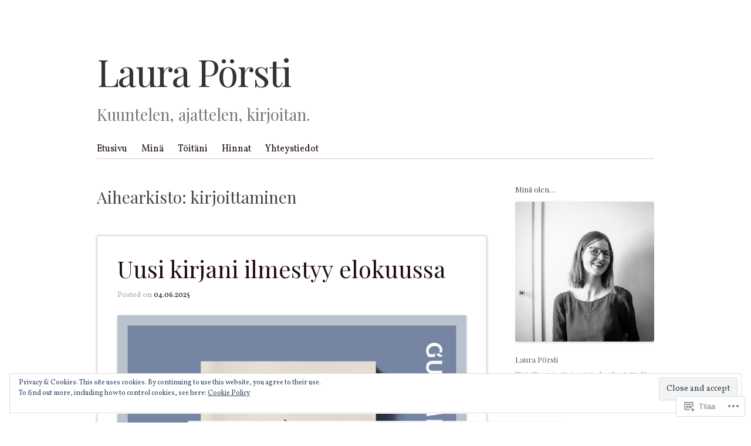

--- FILE ---
content_type: text/html; charset=UTF-8
request_url: https://lauraporsti.com/category/kirjoittaminen/
body_size: 41180
content:
<!DOCTYPE html>
<html lang="fi">
<head>
<meta charset="UTF-8" />
<meta name="viewport" content="width=device-width" />
<title>kirjoittaminen | Laura Pörsti</title>
<link rel="profile" href="http://gmpg.org/xfn/11" />
<link rel="pingback" href="https://lauraporsti.com/xmlrpc.php" />
<!--[if lt IE 9]>
<script src="https://s0.wp.com/wp-content/themes/pub/sempress/js/html5.js?m=1360861925i" type="text/javascript"></script>
<![endif]-->

<script type="text/javascript">
  WebFontConfig = {"google":{"families":["Playfair+Display:r:latin,latin-ext","Vollkorn:r,i,b,bi:latin,latin-ext"]},"api_url":"https:\/\/fonts-api.wp.com\/css"};
  (function() {
    var wf = document.createElement('script');
    wf.src = '/wp-content/plugins/custom-fonts/js/webfont.js';
    wf.type = 'text/javascript';
    wf.async = 'true';
    var s = document.getElementsByTagName('script')[0];
    s.parentNode.insertBefore(wf, s);
	})();
</script><style id="jetpack-custom-fonts-css">.wf-active .site-title, .wf-active .entry-title, .wf-active .entry-title a{font-family:"Playfair Display",serif;font-style:normal;font-weight:400}.wf-active body, .wf-active body.custom-font-enabled{font-family:"Vollkorn",serif}.wf-active h1, .wf-active h2, .wf-active h3, .wf-active h4, .wf-active h5, .wf-active h6{font-family:"Playfair Display",serif;font-weight:400;font-style:normal}.wf-active h1{font-style:normal;font-weight:400}.wf-active h2{font-style:normal;font-weight:400}.wf-active h3{font-style:normal;font-weight:400}.wf-active h4{font-style:normal;font-weight:400}.wf-active h5{font-style:normal;font-weight:400}.wf-active h6{font-style:normal;font-weight:400}</style>
<meta name='robots' content='max-image-preview:large' />

<!-- Async WordPress.com Remote Login -->
<script id="wpcom_remote_login_js">
var wpcom_remote_login_extra_auth = '';
function wpcom_remote_login_remove_dom_node_id( element_id ) {
	var dom_node = document.getElementById( element_id );
	if ( dom_node ) { dom_node.parentNode.removeChild( dom_node ); }
}
function wpcom_remote_login_remove_dom_node_classes( class_name ) {
	var dom_nodes = document.querySelectorAll( '.' + class_name );
	for ( var i = 0; i < dom_nodes.length; i++ ) {
		dom_nodes[ i ].parentNode.removeChild( dom_nodes[ i ] );
	}
}
function wpcom_remote_login_final_cleanup() {
	wpcom_remote_login_remove_dom_node_classes( "wpcom_remote_login_msg" );
	wpcom_remote_login_remove_dom_node_id( "wpcom_remote_login_key" );
	wpcom_remote_login_remove_dom_node_id( "wpcom_remote_login_validate" );
	wpcom_remote_login_remove_dom_node_id( "wpcom_remote_login_js" );
	wpcom_remote_login_remove_dom_node_id( "wpcom_request_access_iframe" );
	wpcom_remote_login_remove_dom_node_id( "wpcom_request_access_styles" );
}

// Watch for messages back from the remote login
window.addEventListener( "message", function( e ) {
	if ( e.origin === "https://r-login.wordpress.com" ) {
		var data = {};
		try {
			data = JSON.parse( e.data );
		} catch( e ) {
			wpcom_remote_login_final_cleanup();
			return;
		}

		if ( data.msg === 'LOGIN' ) {
			// Clean up the login check iframe
			wpcom_remote_login_remove_dom_node_id( "wpcom_remote_login_key" );

			var id_regex = new RegExp( /^[0-9]+$/ );
			var token_regex = new RegExp( /^.*|.*|.*$/ );
			if (
				token_regex.test( data.token )
				&& id_regex.test( data.wpcomid )
			) {
				// We have everything we need to ask for a login
				var script = document.createElement( "script" );
				script.setAttribute( "id", "wpcom_remote_login_validate" );
				script.src = '/remote-login.php?wpcom_remote_login=validate'
					+ '&wpcomid=' + data.wpcomid
					+ '&token=' + encodeURIComponent( data.token )
					+ '&host=' + window.location.protocol
					+ '//' + window.location.hostname
					+ '&postid=3071'
					+ '&is_singular=';
				document.body.appendChild( script );
			}

			return;
		}

		// Safari ITP, not logged in, so redirect
		if ( data.msg === 'LOGIN-REDIRECT' ) {
			window.location = 'https://wordpress.com/log-in?redirect_to=' + window.location.href;
			return;
		}

		// Safari ITP, storage access failed, remove the request
		if ( data.msg === 'LOGIN-REMOVE' ) {
			var css_zap = 'html { -webkit-transition: margin-top 1s; transition: margin-top 1s; } /* 9001 */ html { margin-top: 0 !important; } * html body { margin-top: 0 !important; } @media screen and ( max-width: 782px ) { html { margin-top: 0 !important; } * html body { margin-top: 0 !important; } }';
			var style_zap = document.createElement( 'style' );
			style_zap.type = 'text/css';
			style_zap.appendChild( document.createTextNode( css_zap ) );
			document.body.appendChild( style_zap );

			var e = document.getElementById( 'wpcom_request_access_iframe' );
			e.parentNode.removeChild( e );

			document.cookie = 'wordpress_com_login_access=denied; path=/; max-age=31536000';

			return;
		}

		// Safari ITP
		if ( data.msg === 'REQUEST_ACCESS' ) {
			console.log( 'request access: safari' );

			// Check ITP iframe enable/disable knob
			if ( wpcom_remote_login_extra_auth !== 'safari_itp_iframe' ) {
				return;
			}

			// If we are in a "private window" there is no ITP.
			var private_window = false;
			try {
				var opendb = window.openDatabase( null, null, null, null );
			} catch( e ) {
				private_window = true;
			}

			if ( private_window ) {
				console.log( 'private window' );
				return;
			}

			var iframe = document.createElement( 'iframe' );
			iframe.id = 'wpcom_request_access_iframe';
			iframe.setAttribute( 'scrolling', 'no' );
			iframe.setAttribute( 'sandbox', 'allow-storage-access-by-user-activation allow-scripts allow-same-origin allow-top-navigation-by-user-activation' );
			iframe.src = 'https://r-login.wordpress.com/remote-login.php?wpcom_remote_login=request_access&origin=' + encodeURIComponent( data.origin ) + '&wpcomid=' + encodeURIComponent( data.wpcomid );

			var css = 'html { -webkit-transition: margin-top 1s; transition: margin-top 1s; } /* 9001 */ html { margin-top: 46px !important; } * html body { margin-top: 46px !important; } @media screen and ( max-width: 660px ) { html { margin-top: 71px !important; } * html body { margin-top: 71px !important; } #wpcom_request_access_iframe { display: block; height: 71px !important; } } #wpcom_request_access_iframe { border: 0px; height: 46px; position: fixed; top: 0; left: 0; width: 100%; min-width: 100%; z-index: 99999; background: #23282d; } ';

			var style = document.createElement( 'style' );
			style.type = 'text/css';
			style.id = 'wpcom_request_access_styles';
			style.appendChild( document.createTextNode( css ) );
			document.body.appendChild( style );

			document.body.appendChild( iframe );
		}

		if ( data.msg === 'DONE' ) {
			wpcom_remote_login_final_cleanup();
		}
	}
}, false );

// Inject the remote login iframe after the page has had a chance to load
// more critical resources
window.addEventListener( "DOMContentLoaded", function( e ) {
	var iframe = document.createElement( "iframe" );
	iframe.style.display = "none";
	iframe.setAttribute( "scrolling", "no" );
	iframe.setAttribute( "id", "wpcom_remote_login_key" );
	iframe.src = "https://r-login.wordpress.com/remote-login.php"
		+ "?wpcom_remote_login=key"
		+ "&origin=aHR0cHM6Ly9sYXVyYXBvcnN0aS5jb20%3D"
		+ "&wpcomid=7268041"
		+ "&time=" + Math.floor( Date.now() / 1000 );
	document.body.appendChild( iframe );
}, false );
</script>
<link rel='dns-prefetch' href='//s0.wp.com' />
<link rel='dns-prefetch' href='//af.pubmine.com' />
<link rel="alternate" type="application/rss+xml" title="Laura Pörsti &raquo; syöte" href="https://lauraporsti.com/feed/" />
<link rel="alternate" type="application/rss+xml" title="Laura Pörsti &raquo; kommenttien syöte" href="https://lauraporsti.com/comments/feed/" />
<link rel="alternate" type="application/rss+xml" title="Laura Pörsti &raquo; kirjoittaminen kategorian RSS-syöte" href="https://lauraporsti.com/category/kirjoittaminen/feed/" />
	<script type="text/javascript">
		/* <![CDATA[ */
		function addLoadEvent(func) {
			var oldonload = window.onload;
			if (typeof window.onload != 'function') {
				window.onload = func;
			} else {
				window.onload = function () {
					oldonload();
					func();
				}
			}
		}
		/* ]]> */
	</script>
	<link crossorigin='anonymous' rel='stylesheet' id='all-css-0-1' href='/_static/??/wp-content/mu-plugins/widgets/eu-cookie-law/templates/style.css,/wp-content/mu-plugins/jetpack-plugin/moon/modules/infinite-scroll/infinity.css?m=1753284714j&cssminify=yes' type='text/css' media='all' />
<style id='wp-emoji-styles-inline-css'>

	img.wp-smiley, img.emoji {
		display: inline !important;
		border: none !important;
		box-shadow: none !important;
		height: 1em !important;
		width: 1em !important;
		margin: 0 0.07em !important;
		vertical-align: -0.1em !important;
		background: none !important;
		padding: 0 !important;
	}
/*# sourceURL=wp-emoji-styles-inline-css */
</style>
<link crossorigin='anonymous' rel='stylesheet' id='all-css-2-1' href='/wp-content/plugins/gutenberg-core/v22.2.0/build/styles/block-library/style.css?m=1764855221i&cssminify=yes' type='text/css' media='all' />
<style id='wp-block-library-inline-css'>
.has-text-align-justify {
	text-align:justify;
}
.has-text-align-justify{text-align:justify;}

/*# sourceURL=wp-block-library-inline-css */
</style><style id='wp-block-paragraph-inline-css'>
.is-small-text{font-size:.875em}.is-regular-text{font-size:1em}.is-large-text{font-size:2.25em}.is-larger-text{font-size:3em}.has-drop-cap:not(:focus):first-letter{float:left;font-size:8.4em;font-style:normal;font-weight:100;line-height:.68;margin:.05em .1em 0 0;text-transform:uppercase}body.rtl .has-drop-cap:not(:focus):first-letter{float:none;margin-left:.1em}p.has-drop-cap.has-background{overflow:hidden}:root :where(p.has-background){padding:1.25em 2.375em}:where(p.has-text-color:not(.has-link-color)) a{color:inherit}p.has-text-align-left[style*="writing-mode:vertical-lr"],p.has-text-align-right[style*="writing-mode:vertical-rl"]{rotate:180deg}
/*# sourceURL=/wp-content/plugins/gutenberg-core/v22.2.0/build/styles/block-library/paragraph/style.css */
</style>
<style id='wp-block-image-inline-css'>
.wp-block-image>a,.wp-block-image>figure>a{display:inline-block}.wp-block-image img{box-sizing:border-box;height:auto;max-width:100%;vertical-align:bottom}@media not (prefers-reduced-motion){.wp-block-image img.hide{visibility:hidden}.wp-block-image img.show{animation:show-content-image .4s}}.wp-block-image[style*=border-radius] img,.wp-block-image[style*=border-radius]>a{border-radius:inherit}.wp-block-image.has-custom-border img{box-sizing:border-box}.wp-block-image.aligncenter{text-align:center}.wp-block-image.alignfull>a,.wp-block-image.alignwide>a{width:100%}.wp-block-image.alignfull img,.wp-block-image.alignwide img{height:auto;width:100%}.wp-block-image .aligncenter,.wp-block-image .alignleft,.wp-block-image .alignright,.wp-block-image.aligncenter,.wp-block-image.alignleft,.wp-block-image.alignright{display:table}.wp-block-image .aligncenter>figcaption,.wp-block-image .alignleft>figcaption,.wp-block-image .alignright>figcaption,.wp-block-image.aligncenter>figcaption,.wp-block-image.alignleft>figcaption,.wp-block-image.alignright>figcaption{caption-side:bottom;display:table-caption}.wp-block-image .alignleft{float:left;margin:.5em 1em .5em 0}.wp-block-image .alignright{float:right;margin:.5em 0 .5em 1em}.wp-block-image .aligncenter{margin-left:auto;margin-right:auto}.wp-block-image :where(figcaption){margin-bottom:1em;margin-top:.5em}.wp-block-image.is-style-circle-mask img{border-radius:9999px}@supports ((-webkit-mask-image:none) or (mask-image:none)) or (-webkit-mask-image:none){.wp-block-image.is-style-circle-mask img{border-radius:0;-webkit-mask-image:url('data:image/svg+xml;utf8,<svg viewBox="0 0 100 100" xmlns="http://www.w3.org/2000/svg"><circle cx="50" cy="50" r="50"/></svg>');mask-image:url('data:image/svg+xml;utf8,<svg viewBox="0 0 100 100" xmlns="http://www.w3.org/2000/svg"><circle cx="50" cy="50" r="50"/></svg>');mask-mode:alpha;-webkit-mask-position:center;mask-position:center;-webkit-mask-repeat:no-repeat;mask-repeat:no-repeat;-webkit-mask-size:contain;mask-size:contain}}:root :where(.wp-block-image.is-style-rounded img,.wp-block-image .is-style-rounded img){border-radius:9999px}.wp-block-image figure{margin:0}.wp-lightbox-container{display:flex;flex-direction:column;position:relative}.wp-lightbox-container img{cursor:zoom-in}.wp-lightbox-container img:hover+button{opacity:1}.wp-lightbox-container button{align-items:center;backdrop-filter:blur(16px) saturate(180%);background-color:#5a5a5a40;border:none;border-radius:4px;cursor:zoom-in;display:flex;height:20px;justify-content:center;opacity:0;padding:0;position:absolute;right:16px;text-align:center;top:16px;width:20px;z-index:100}@media not (prefers-reduced-motion){.wp-lightbox-container button{transition:opacity .2s ease}}.wp-lightbox-container button:focus-visible{outline:3px auto #5a5a5a40;outline:3px auto -webkit-focus-ring-color;outline-offset:3px}.wp-lightbox-container button:hover{cursor:pointer;opacity:1}.wp-lightbox-container button:focus{opacity:1}.wp-lightbox-container button:focus,.wp-lightbox-container button:hover,.wp-lightbox-container button:not(:hover):not(:active):not(.has-background){background-color:#5a5a5a40;border:none}.wp-lightbox-overlay{box-sizing:border-box;cursor:zoom-out;height:100vh;left:0;overflow:hidden;position:fixed;top:0;visibility:hidden;width:100%;z-index:100000}.wp-lightbox-overlay .close-button{align-items:center;cursor:pointer;display:flex;justify-content:center;min-height:40px;min-width:40px;padding:0;position:absolute;right:calc(env(safe-area-inset-right) + 16px);top:calc(env(safe-area-inset-top) + 16px);z-index:5000000}.wp-lightbox-overlay .close-button:focus,.wp-lightbox-overlay .close-button:hover,.wp-lightbox-overlay .close-button:not(:hover):not(:active):not(.has-background){background:none;border:none}.wp-lightbox-overlay .lightbox-image-container{height:var(--wp--lightbox-container-height);left:50%;overflow:hidden;position:absolute;top:50%;transform:translate(-50%,-50%);transform-origin:top left;width:var(--wp--lightbox-container-width);z-index:9999999999}.wp-lightbox-overlay .wp-block-image{align-items:center;box-sizing:border-box;display:flex;height:100%;justify-content:center;margin:0;position:relative;transform-origin:0 0;width:100%;z-index:3000000}.wp-lightbox-overlay .wp-block-image img{height:var(--wp--lightbox-image-height);min-height:var(--wp--lightbox-image-height);min-width:var(--wp--lightbox-image-width);width:var(--wp--lightbox-image-width)}.wp-lightbox-overlay .wp-block-image figcaption{display:none}.wp-lightbox-overlay button{background:none;border:none}.wp-lightbox-overlay .scrim{background-color:#fff;height:100%;opacity:.9;position:absolute;width:100%;z-index:2000000}.wp-lightbox-overlay.active{visibility:visible}@media not (prefers-reduced-motion){.wp-lightbox-overlay.active{animation:turn-on-visibility .25s both}.wp-lightbox-overlay.active img{animation:turn-on-visibility .35s both}.wp-lightbox-overlay.show-closing-animation:not(.active){animation:turn-off-visibility .35s both}.wp-lightbox-overlay.show-closing-animation:not(.active) img{animation:turn-off-visibility .25s both}.wp-lightbox-overlay.zoom.active{animation:none;opacity:1;visibility:visible}.wp-lightbox-overlay.zoom.active .lightbox-image-container{animation:lightbox-zoom-in .4s}.wp-lightbox-overlay.zoom.active .lightbox-image-container img{animation:none}.wp-lightbox-overlay.zoom.active .scrim{animation:turn-on-visibility .4s forwards}.wp-lightbox-overlay.zoom.show-closing-animation:not(.active){animation:none}.wp-lightbox-overlay.zoom.show-closing-animation:not(.active) .lightbox-image-container{animation:lightbox-zoom-out .4s}.wp-lightbox-overlay.zoom.show-closing-animation:not(.active) .lightbox-image-container img{animation:none}.wp-lightbox-overlay.zoom.show-closing-animation:not(.active) .scrim{animation:turn-off-visibility .4s forwards}}@keyframes show-content-image{0%{visibility:hidden}99%{visibility:hidden}to{visibility:visible}}@keyframes turn-on-visibility{0%{opacity:0}to{opacity:1}}@keyframes turn-off-visibility{0%{opacity:1;visibility:visible}99%{opacity:0;visibility:visible}to{opacity:0;visibility:hidden}}@keyframes lightbox-zoom-in{0%{transform:translate(calc((-100vw + var(--wp--lightbox-scrollbar-width))/2 + var(--wp--lightbox-initial-left-position)),calc(-50vh + var(--wp--lightbox-initial-top-position))) scale(var(--wp--lightbox-scale))}to{transform:translate(-50%,-50%) scale(1)}}@keyframes lightbox-zoom-out{0%{transform:translate(-50%,-50%) scale(1);visibility:visible}99%{visibility:visible}to{transform:translate(calc((-100vw + var(--wp--lightbox-scrollbar-width))/2 + var(--wp--lightbox-initial-left-position)),calc(-50vh + var(--wp--lightbox-initial-top-position))) scale(var(--wp--lightbox-scale));visibility:hidden}}
/*# sourceURL=/wp-content/plugins/gutenberg-core/v22.2.0/build/styles/block-library/image/style.css */
</style>
<style id='wp-block-list-inline-css'>
ol,ul{box-sizing:border-box}:root :where(.wp-block-list.has-background){padding:1.25em 2.375em}
/*# sourceURL=/wp-content/plugins/gutenberg-core/v22.2.0/build/styles/block-library/list/style.css */
</style>
<style id='global-styles-inline-css'>
:root{--wp--preset--aspect-ratio--square: 1;--wp--preset--aspect-ratio--4-3: 4/3;--wp--preset--aspect-ratio--3-4: 3/4;--wp--preset--aspect-ratio--3-2: 3/2;--wp--preset--aspect-ratio--2-3: 2/3;--wp--preset--aspect-ratio--16-9: 16/9;--wp--preset--aspect-ratio--9-16: 9/16;--wp--preset--color--black: #000000;--wp--preset--color--cyan-bluish-gray: #abb8c3;--wp--preset--color--white: #ffffff;--wp--preset--color--pale-pink: #f78da7;--wp--preset--color--vivid-red: #cf2e2e;--wp--preset--color--luminous-vivid-orange: #ff6900;--wp--preset--color--luminous-vivid-amber: #fcb900;--wp--preset--color--light-green-cyan: #7bdcb5;--wp--preset--color--vivid-green-cyan: #00d084;--wp--preset--color--pale-cyan-blue: #8ed1fc;--wp--preset--color--vivid-cyan-blue: #0693e3;--wp--preset--color--vivid-purple: #9b51e0;--wp--preset--gradient--vivid-cyan-blue-to-vivid-purple: linear-gradient(135deg,rgb(6,147,227) 0%,rgb(155,81,224) 100%);--wp--preset--gradient--light-green-cyan-to-vivid-green-cyan: linear-gradient(135deg,rgb(122,220,180) 0%,rgb(0,208,130) 100%);--wp--preset--gradient--luminous-vivid-amber-to-luminous-vivid-orange: linear-gradient(135deg,rgb(252,185,0) 0%,rgb(255,105,0) 100%);--wp--preset--gradient--luminous-vivid-orange-to-vivid-red: linear-gradient(135deg,rgb(255,105,0) 0%,rgb(207,46,46) 100%);--wp--preset--gradient--very-light-gray-to-cyan-bluish-gray: linear-gradient(135deg,rgb(238,238,238) 0%,rgb(169,184,195) 100%);--wp--preset--gradient--cool-to-warm-spectrum: linear-gradient(135deg,rgb(74,234,220) 0%,rgb(151,120,209) 20%,rgb(207,42,186) 40%,rgb(238,44,130) 60%,rgb(251,105,98) 80%,rgb(254,248,76) 100%);--wp--preset--gradient--blush-light-purple: linear-gradient(135deg,rgb(255,206,236) 0%,rgb(152,150,240) 100%);--wp--preset--gradient--blush-bordeaux: linear-gradient(135deg,rgb(254,205,165) 0%,rgb(254,45,45) 50%,rgb(107,0,62) 100%);--wp--preset--gradient--luminous-dusk: linear-gradient(135deg,rgb(255,203,112) 0%,rgb(199,81,192) 50%,rgb(65,88,208) 100%);--wp--preset--gradient--pale-ocean: linear-gradient(135deg,rgb(255,245,203) 0%,rgb(182,227,212) 50%,rgb(51,167,181) 100%);--wp--preset--gradient--electric-grass: linear-gradient(135deg,rgb(202,248,128) 0%,rgb(113,206,126) 100%);--wp--preset--gradient--midnight: linear-gradient(135deg,rgb(2,3,129) 0%,rgb(40,116,252) 100%);--wp--preset--font-size--small: 13px;--wp--preset--font-size--medium: 20px;--wp--preset--font-size--large: 36px;--wp--preset--font-size--x-large: 42px;--wp--preset--font-family--albert-sans: 'Albert Sans', sans-serif;--wp--preset--font-family--alegreya: Alegreya, serif;--wp--preset--font-family--arvo: Arvo, serif;--wp--preset--font-family--bodoni-moda: 'Bodoni Moda', serif;--wp--preset--font-family--bricolage-grotesque: 'Bricolage Grotesque', sans-serif;--wp--preset--font-family--cabin: Cabin, sans-serif;--wp--preset--font-family--chivo: Chivo, sans-serif;--wp--preset--font-family--commissioner: Commissioner, sans-serif;--wp--preset--font-family--cormorant: Cormorant, serif;--wp--preset--font-family--courier-prime: 'Courier Prime', monospace;--wp--preset--font-family--crimson-pro: 'Crimson Pro', serif;--wp--preset--font-family--dm-mono: 'DM Mono', monospace;--wp--preset--font-family--dm-sans: 'DM Sans', sans-serif;--wp--preset--font-family--dm-serif-display: 'DM Serif Display', serif;--wp--preset--font-family--domine: Domine, serif;--wp--preset--font-family--eb-garamond: 'EB Garamond', serif;--wp--preset--font-family--epilogue: Epilogue, sans-serif;--wp--preset--font-family--fahkwang: Fahkwang, sans-serif;--wp--preset--font-family--figtree: Figtree, sans-serif;--wp--preset--font-family--fira-sans: 'Fira Sans', sans-serif;--wp--preset--font-family--fjalla-one: 'Fjalla One', sans-serif;--wp--preset--font-family--fraunces: Fraunces, serif;--wp--preset--font-family--gabarito: Gabarito, system-ui;--wp--preset--font-family--ibm-plex-mono: 'IBM Plex Mono', monospace;--wp--preset--font-family--ibm-plex-sans: 'IBM Plex Sans', sans-serif;--wp--preset--font-family--ibarra-real-nova: 'Ibarra Real Nova', serif;--wp--preset--font-family--instrument-serif: 'Instrument Serif', serif;--wp--preset--font-family--inter: Inter, sans-serif;--wp--preset--font-family--josefin-sans: 'Josefin Sans', sans-serif;--wp--preset--font-family--jost: Jost, sans-serif;--wp--preset--font-family--libre-baskerville: 'Libre Baskerville', serif;--wp--preset--font-family--libre-franklin: 'Libre Franklin', sans-serif;--wp--preset--font-family--literata: Literata, serif;--wp--preset--font-family--lora: Lora, serif;--wp--preset--font-family--merriweather: Merriweather, serif;--wp--preset--font-family--montserrat: Montserrat, sans-serif;--wp--preset--font-family--newsreader: Newsreader, serif;--wp--preset--font-family--noto-sans-mono: 'Noto Sans Mono', sans-serif;--wp--preset--font-family--nunito: Nunito, sans-serif;--wp--preset--font-family--open-sans: 'Open Sans', sans-serif;--wp--preset--font-family--overpass: Overpass, sans-serif;--wp--preset--font-family--pt-serif: 'PT Serif', serif;--wp--preset--font-family--petrona: Petrona, serif;--wp--preset--font-family--piazzolla: Piazzolla, serif;--wp--preset--font-family--playfair-display: 'Playfair Display', serif;--wp--preset--font-family--plus-jakarta-sans: 'Plus Jakarta Sans', sans-serif;--wp--preset--font-family--poppins: Poppins, sans-serif;--wp--preset--font-family--raleway: Raleway, sans-serif;--wp--preset--font-family--roboto: Roboto, sans-serif;--wp--preset--font-family--roboto-slab: 'Roboto Slab', serif;--wp--preset--font-family--rubik: Rubik, sans-serif;--wp--preset--font-family--rufina: Rufina, serif;--wp--preset--font-family--sora: Sora, sans-serif;--wp--preset--font-family--source-sans-3: 'Source Sans 3', sans-serif;--wp--preset--font-family--source-serif-4: 'Source Serif 4', serif;--wp--preset--font-family--space-mono: 'Space Mono', monospace;--wp--preset--font-family--syne: Syne, sans-serif;--wp--preset--font-family--texturina: Texturina, serif;--wp--preset--font-family--urbanist: Urbanist, sans-serif;--wp--preset--font-family--work-sans: 'Work Sans', sans-serif;--wp--preset--spacing--20: 0.44rem;--wp--preset--spacing--30: 0.67rem;--wp--preset--spacing--40: 1rem;--wp--preset--spacing--50: 1.5rem;--wp--preset--spacing--60: 2.25rem;--wp--preset--spacing--70: 3.38rem;--wp--preset--spacing--80: 5.06rem;--wp--preset--shadow--natural: 6px 6px 9px rgba(0, 0, 0, 0.2);--wp--preset--shadow--deep: 12px 12px 50px rgba(0, 0, 0, 0.4);--wp--preset--shadow--sharp: 6px 6px 0px rgba(0, 0, 0, 0.2);--wp--preset--shadow--outlined: 6px 6px 0px -3px rgb(255, 255, 255), 6px 6px rgb(0, 0, 0);--wp--preset--shadow--crisp: 6px 6px 0px rgb(0, 0, 0);}:where(.is-layout-flex){gap: 0.5em;}:where(.is-layout-grid){gap: 0.5em;}body .is-layout-flex{display: flex;}.is-layout-flex{flex-wrap: wrap;align-items: center;}.is-layout-flex > :is(*, div){margin: 0;}body .is-layout-grid{display: grid;}.is-layout-grid > :is(*, div){margin: 0;}:where(.wp-block-columns.is-layout-flex){gap: 2em;}:where(.wp-block-columns.is-layout-grid){gap: 2em;}:where(.wp-block-post-template.is-layout-flex){gap: 1.25em;}:where(.wp-block-post-template.is-layout-grid){gap: 1.25em;}.has-black-color{color: var(--wp--preset--color--black) !important;}.has-cyan-bluish-gray-color{color: var(--wp--preset--color--cyan-bluish-gray) !important;}.has-white-color{color: var(--wp--preset--color--white) !important;}.has-pale-pink-color{color: var(--wp--preset--color--pale-pink) !important;}.has-vivid-red-color{color: var(--wp--preset--color--vivid-red) !important;}.has-luminous-vivid-orange-color{color: var(--wp--preset--color--luminous-vivid-orange) !important;}.has-luminous-vivid-amber-color{color: var(--wp--preset--color--luminous-vivid-amber) !important;}.has-light-green-cyan-color{color: var(--wp--preset--color--light-green-cyan) !important;}.has-vivid-green-cyan-color{color: var(--wp--preset--color--vivid-green-cyan) !important;}.has-pale-cyan-blue-color{color: var(--wp--preset--color--pale-cyan-blue) !important;}.has-vivid-cyan-blue-color{color: var(--wp--preset--color--vivid-cyan-blue) !important;}.has-vivid-purple-color{color: var(--wp--preset--color--vivid-purple) !important;}.has-black-background-color{background-color: var(--wp--preset--color--black) !important;}.has-cyan-bluish-gray-background-color{background-color: var(--wp--preset--color--cyan-bluish-gray) !important;}.has-white-background-color{background-color: var(--wp--preset--color--white) !important;}.has-pale-pink-background-color{background-color: var(--wp--preset--color--pale-pink) !important;}.has-vivid-red-background-color{background-color: var(--wp--preset--color--vivid-red) !important;}.has-luminous-vivid-orange-background-color{background-color: var(--wp--preset--color--luminous-vivid-orange) !important;}.has-luminous-vivid-amber-background-color{background-color: var(--wp--preset--color--luminous-vivid-amber) !important;}.has-light-green-cyan-background-color{background-color: var(--wp--preset--color--light-green-cyan) !important;}.has-vivid-green-cyan-background-color{background-color: var(--wp--preset--color--vivid-green-cyan) !important;}.has-pale-cyan-blue-background-color{background-color: var(--wp--preset--color--pale-cyan-blue) !important;}.has-vivid-cyan-blue-background-color{background-color: var(--wp--preset--color--vivid-cyan-blue) !important;}.has-vivid-purple-background-color{background-color: var(--wp--preset--color--vivid-purple) !important;}.has-black-border-color{border-color: var(--wp--preset--color--black) !important;}.has-cyan-bluish-gray-border-color{border-color: var(--wp--preset--color--cyan-bluish-gray) !important;}.has-white-border-color{border-color: var(--wp--preset--color--white) !important;}.has-pale-pink-border-color{border-color: var(--wp--preset--color--pale-pink) !important;}.has-vivid-red-border-color{border-color: var(--wp--preset--color--vivid-red) !important;}.has-luminous-vivid-orange-border-color{border-color: var(--wp--preset--color--luminous-vivid-orange) !important;}.has-luminous-vivid-amber-border-color{border-color: var(--wp--preset--color--luminous-vivid-amber) !important;}.has-light-green-cyan-border-color{border-color: var(--wp--preset--color--light-green-cyan) !important;}.has-vivid-green-cyan-border-color{border-color: var(--wp--preset--color--vivid-green-cyan) !important;}.has-pale-cyan-blue-border-color{border-color: var(--wp--preset--color--pale-cyan-blue) !important;}.has-vivid-cyan-blue-border-color{border-color: var(--wp--preset--color--vivid-cyan-blue) !important;}.has-vivid-purple-border-color{border-color: var(--wp--preset--color--vivid-purple) !important;}.has-vivid-cyan-blue-to-vivid-purple-gradient-background{background: var(--wp--preset--gradient--vivid-cyan-blue-to-vivid-purple) !important;}.has-light-green-cyan-to-vivid-green-cyan-gradient-background{background: var(--wp--preset--gradient--light-green-cyan-to-vivid-green-cyan) !important;}.has-luminous-vivid-amber-to-luminous-vivid-orange-gradient-background{background: var(--wp--preset--gradient--luminous-vivid-amber-to-luminous-vivid-orange) !important;}.has-luminous-vivid-orange-to-vivid-red-gradient-background{background: var(--wp--preset--gradient--luminous-vivid-orange-to-vivid-red) !important;}.has-very-light-gray-to-cyan-bluish-gray-gradient-background{background: var(--wp--preset--gradient--very-light-gray-to-cyan-bluish-gray) !important;}.has-cool-to-warm-spectrum-gradient-background{background: var(--wp--preset--gradient--cool-to-warm-spectrum) !important;}.has-blush-light-purple-gradient-background{background: var(--wp--preset--gradient--blush-light-purple) !important;}.has-blush-bordeaux-gradient-background{background: var(--wp--preset--gradient--blush-bordeaux) !important;}.has-luminous-dusk-gradient-background{background: var(--wp--preset--gradient--luminous-dusk) !important;}.has-pale-ocean-gradient-background{background: var(--wp--preset--gradient--pale-ocean) !important;}.has-electric-grass-gradient-background{background: var(--wp--preset--gradient--electric-grass) !important;}.has-midnight-gradient-background{background: var(--wp--preset--gradient--midnight) !important;}.has-small-font-size{font-size: var(--wp--preset--font-size--small) !important;}.has-medium-font-size{font-size: var(--wp--preset--font-size--medium) !important;}.has-large-font-size{font-size: var(--wp--preset--font-size--large) !important;}.has-x-large-font-size{font-size: var(--wp--preset--font-size--x-large) !important;}.has-albert-sans-font-family{font-family: var(--wp--preset--font-family--albert-sans) !important;}.has-alegreya-font-family{font-family: var(--wp--preset--font-family--alegreya) !important;}.has-arvo-font-family{font-family: var(--wp--preset--font-family--arvo) !important;}.has-bodoni-moda-font-family{font-family: var(--wp--preset--font-family--bodoni-moda) !important;}.has-bricolage-grotesque-font-family{font-family: var(--wp--preset--font-family--bricolage-grotesque) !important;}.has-cabin-font-family{font-family: var(--wp--preset--font-family--cabin) !important;}.has-chivo-font-family{font-family: var(--wp--preset--font-family--chivo) !important;}.has-commissioner-font-family{font-family: var(--wp--preset--font-family--commissioner) !important;}.has-cormorant-font-family{font-family: var(--wp--preset--font-family--cormorant) !important;}.has-courier-prime-font-family{font-family: var(--wp--preset--font-family--courier-prime) !important;}.has-crimson-pro-font-family{font-family: var(--wp--preset--font-family--crimson-pro) !important;}.has-dm-mono-font-family{font-family: var(--wp--preset--font-family--dm-mono) !important;}.has-dm-sans-font-family{font-family: var(--wp--preset--font-family--dm-sans) !important;}.has-dm-serif-display-font-family{font-family: var(--wp--preset--font-family--dm-serif-display) !important;}.has-domine-font-family{font-family: var(--wp--preset--font-family--domine) !important;}.has-eb-garamond-font-family{font-family: var(--wp--preset--font-family--eb-garamond) !important;}.has-epilogue-font-family{font-family: var(--wp--preset--font-family--epilogue) !important;}.has-fahkwang-font-family{font-family: var(--wp--preset--font-family--fahkwang) !important;}.has-figtree-font-family{font-family: var(--wp--preset--font-family--figtree) !important;}.has-fira-sans-font-family{font-family: var(--wp--preset--font-family--fira-sans) !important;}.has-fjalla-one-font-family{font-family: var(--wp--preset--font-family--fjalla-one) !important;}.has-fraunces-font-family{font-family: var(--wp--preset--font-family--fraunces) !important;}.has-gabarito-font-family{font-family: var(--wp--preset--font-family--gabarito) !important;}.has-ibm-plex-mono-font-family{font-family: var(--wp--preset--font-family--ibm-plex-mono) !important;}.has-ibm-plex-sans-font-family{font-family: var(--wp--preset--font-family--ibm-plex-sans) !important;}.has-ibarra-real-nova-font-family{font-family: var(--wp--preset--font-family--ibarra-real-nova) !important;}.has-instrument-serif-font-family{font-family: var(--wp--preset--font-family--instrument-serif) !important;}.has-inter-font-family{font-family: var(--wp--preset--font-family--inter) !important;}.has-josefin-sans-font-family{font-family: var(--wp--preset--font-family--josefin-sans) !important;}.has-jost-font-family{font-family: var(--wp--preset--font-family--jost) !important;}.has-libre-baskerville-font-family{font-family: var(--wp--preset--font-family--libre-baskerville) !important;}.has-libre-franklin-font-family{font-family: var(--wp--preset--font-family--libre-franklin) !important;}.has-literata-font-family{font-family: var(--wp--preset--font-family--literata) !important;}.has-lora-font-family{font-family: var(--wp--preset--font-family--lora) !important;}.has-merriweather-font-family{font-family: var(--wp--preset--font-family--merriweather) !important;}.has-montserrat-font-family{font-family: var(--wp--preset--font-family--montserrat) !important;}.has-newsreader-font-family{font-family: var(--wp--preset--font-family--newsreader) !important;}.has-noto-sans-mono-font-family{font-family: var(--wp--preset--font-family--noto-sans-mono) !important;}.has-nunito-font-family{font-family: var(--wp--preset--font-family--nunito) !important;}.has-open-sans-font-family{font-family: var(--wp--preset--font-family--open-sans) !important;}.has-overpass-font-family{font-family: var(--wp--preset--font-family--overpass) !important;}.has-pt-serif-font-family{font-family: var(--wp--preset--font-family--pt-serif) !important;}.has-petrona-font-family{font-family: var(--wp--preset--font-family--petrona) !important;}.has-piazzolla-font-family{font-family: var(--wp--preset--font-family--piazzolla) !important;}.has-playfair-display-font-family{font-family: var(--wp--preset--font-family--playfair-display) !important;}.has-plus-jakarta-sans-font-family{font-family: var(--wp--preset--font-family--plus-jakarta-sans) !important;}.has-poppins-font-family{font-family: var(--wp--preset--font-family--poppins) !important;}.has-raleway-font-family{font-family: var(--wp--preset--font-family--raleway) !important;}.has-roboto-font-family{font-family: var(--wp--preset--font-family--roboto) !important;}.has-roboto-slab-font-family{font-family: var(--wp--preset--font-family--roboto-slab) !important;}.has-rubik-font-family{font-family: var(--wp--preset--font-family--rubik) !important;}.has-rufina-font-family{font-family: var(--wp--preset--font-family--rufina) !important;}.has-sora-font-family{font-family: var(--wp--preset--font-family--sora) !important;}.has-source-sans-3-font-family{font-family: var(--wp--preset--font-family--source-sans-3) !important;}.has-source-serif-4-font-family{font-family: var(--wp--preset--font-family--source-serif-4) !important;}.has-space-mono-font-family{font-family: var(--wp--preset--font-family--space-mono) !important;}.has-syne-font-family{font-family: var(--wp--preset--font-family--syne) !important;}.has-texturina-font-family{font-family: var(--wp--preset--font-family--texturina) !important;}.has-urbanist-font-family{font-family: var(--wp--preset--font-family--urbanist) !important;}.has-work-sans-font-family{font-family: var(--wp--preset--font-family--work-sans) !important;}
/*# sourceURL=global-styles-inline-css */
</style>

<style id='classic-theme-styles-inline-css'>
/*! This file is auto-generated */
.wp-block-button__link{color:#fff;background-color:#32373c;border-radius:9999px;box-shadow:none;text-decoration:none;padding:calc(.667em + 2px) calc(1.333em + 2px);font-size:1.125em}.wp-block-file__button{background:#32373c;color:#fff;text-decoration:none}
/*# sourceURL=/wp-includes/css/classic-themes.min.css */
</style>
<link crossorigin='anonymous' rel='stylesheet' id='all-css-4-1' href='/_static/??-eJyFkd1OwzAMhV8I1+oo2m4Qj4La1ARvcRLF7gZvjzd+NglUbqJzrPPZcYKnCqFko2xY0xI5K4YypRIOipuu33U9KEtNBI2O3YAzq/0kQO09URdU7/CmkSxw7dXI61JHOyeEZh4pkXhsDTvxHMkc128NRm/rSPUxME21kSr4KbwI2KvP0l/cZxnrMqGSXBD8d5c9WR3D4cujlJLxmXPASJkaO6F/y7Wmjfwpo8t4WfZq16BIBfwDRmO/wq2BlzRyO6NP8thvH+43u2HbD/sPLAK2TQ==&cssminify=yes' type='text/css' media='all' />
<style id='jetpack-global-styles-frontend-style-inline-css'>
:root { --font-headings: unset; --font-base: unset; --font-headings-default: -apple-system,BlinkMacSystemFont,"Segoe UI",Roboto,Oxygen-Sans,Ubuntu,Cantarell,"Helvetica Neue",sans-serif; --font-base-default: -apple-system,BlinkMacSystemFont,"Segoe UI",Roboto,Oxygen-Sans,Ubuntu,Cantarell,"Helvetica Neue",sans-serif;}
/*# sourceURL=jetpack-global-styles-frontend-style-inline-css */
</style>
<link crossorigin='anonymous' rel='stylesheet' id='all-css-6-1' href='/wp-content/themes/h4/global.css?m=1420737423i&cssminify=yes' type='text/css' media='all' />
<script type="text/javascript" id="wpcom-actionbar-placeholder-js-extra">
/* <![CDATA[ */
var actionbardata = {"siteID":"7268041","postID":"0","siteURL":"https://lauraporsti.com","xhrURL":"https://lauraporsti.com/wp-admin/admin-ajax.php","nonce":"6455fa68ac","isLoggedIn":"","statusMessage":"","subsEmailDefault":"instantly","proxyScriptUrl":"https://s0.wp.com/wp-content/js/wpcom-proxy-request.js?m=1513050504i&amp;ver=20211021","i18n":{"followedText":"New posts from this site will now appear in your \u003Ca href=\"https://wordpress.com/reader\"\u003EReader\u003C/a\u003E","foldBar":"Pienenn\u00e4 t\u00e4m\u00e4 palkki","unfoldBar":"Suurenna","shortLinkCopied":"Shortlink copied to clipboard."}};
//# sourceURL=wpcom-actionbar-placeholder-js-extra
/* ]]> */
</script>
<script type="text/javascript" id="jetpack-mu-wpcom-settings-js-before">
/* <![CDATA[ */
var JETPACK_MU_WPCOM_SETTINGS = {"assetsUrl":"https://s0.wp.com/wp-content/mu-plugins/jetpack-mu-wpcom-plugin/moon/jetpack_vendor/automattic/jetpack-mu-wpcom/src/build/"};
//# sourceURL=jetpack-mu-wpcom-settings-js-before
/* ]]> */
</script>
<script crossorigin='anonymous' type='text/javascript'  src='/_static/??-eJyFjcsOwiAQRX/I6dSa+lgYvwWBEAgMOAPW/n3bqIk7V2dxT87FqYDOVC1VDIIcKxTOr7kLssN186RjM1a2MTya5fmDLnn6K0HyjlW1v/L37R6zgxKb8yQ4ZTbKCOioRN4hnQo+hw1AmcCZwmvilq7709CPh/54voQFmNpFWg=='></script>
<script type="text/javascript" id="rlt-proxy-js-after">
/* <![CDATA[ */
	rltInitialize( {"token":null,"iframeOrigins":["https:\/\/widgets.wp.com"]} );
//# sourceURL=rlt-proxy-js-after
/* ]]> */
</script>
<link rel="EditURI" type="application/rsd+xml" title="RSD" href="https://tekstityolainen.wordpress.com/xmlrpc.php?rsd" />
<meta name="generator" content="WordPress.com" />

<!-- Jetpack Open Graph Tags -->
<meta property="og:type" content="website" />
<meta property="og:title" content="kirjoittaminen &#8211; Laura Pörsti" />
<meta property="og:url" content="https://lauraporsti.com/category/kirjoittaminen/" />
<meta property="og:site_name" content="Laura Pörsti" />
<meta property="og:image" content="https://s0.wp.com/i/blank.jpg?m=1383295312i" />
<meta property="og:image:width" content="200" />
<meta property="og:image:height" content="200" />
<meta property="og:image:alt" content="" />
<meta property="og:locale" content="fi_FI" />

<!-- End Jetpack Open Graph Tags -->
<link rel="shortcut icon" type="image/x-icon" href="https://s0.wp.com/i/favicon.ico?m=1713425267i" sizes="16x16 24x24 32x32 48x48" />
<link rel="icon" type="image/x-icon" href="https://s0.wp.com/i/favicon.ico?m=1713425267i" sizes="16x16 24x24 32x32 48x48" />
<link rel="apple-touch-icon" href="https://s0.wp.com/i/webclip.png?m=1713868326i" />
<link rel='openid.server' href='https://lauraporsti.com/?openidserver=1' />
<link rel='openid.delegate' href='https://lauraporsti.com/' />
<link rel="search" type="application/opensearchdescription+xml" href="https://lauraporsti.com/osd.xml" title="Laura Pörsti" />
<link rel="search" type="application/opensearchdescription+xml" href="https://s1.wp.com/opensearch.xml" title="WordPress.com" />
<meta name="theme-color" content="#ffffff" />
<meta name="description" content="Artikkelit aiheesta kirjoittaminen , kirjoittanut Laura Pörsti" />
<style type="text/css" id="custom-background-css">
body.custom-background { background-color: #ffffff; }
</style>
	<script type="text/javascript">
/* <![CDATA[ */
var wa_client = {}; wa_client.cmd = []; wa_client.config = { 'blog_id': 7268041, 'blog_language': 'fi', 'is_wordads': false, 'hosting_type': 0, 'afp_account_id': null, 'afp_host_id': 5038568878849053, 'theme': 'pub/sempress', '_': { 'title': 'Advertisement', 'privacy_settings': 'Tietosuoja-asetukset' }, 'formats': [ 'belowpost', 'bottom_sticky', 'sidebar_sticky_right', 'sidebar', 'gutenberg_rectangle', 'gutenberg_leaderboard', 'gutenberg_mobile_leaderboard', 'gutenberg_skyscraper' ] };
/* ]]> */
</script>
		<script type="text/javascript">

			window.doNotSellCallback = function() {

				var linkElements = [
					'a[href="https://wordpress.com/?ref=footer_blog"]',
					'a[href="https://wordpress.com/?ref=footer_website"]',
					'a[href="https://wordpress.com/?ref=vertical_footer"]',
					'a[href^="https://wordpress.com/?ref=footer_segment_"]',
				].join(',');

				var dnsLink = document.createElement( 'a' );
				dnsLink.href = 'https://wordpress.com/advertising-program-optout/';
				dnsLink.classList.add( 'do-not-sell-link' );
				dnsLink.rel = 'nofollow';
				dnsLink.style.marginLeft = '0.5em';
				dnsLink.textContent = 'Do Not Sell or Share My Personal Information';

				var creditLinks = document.querySelectorAll( linkElements );

				if ( 0 === creditLinks.length ) {
					return false;
				}

				Array.prototype.forEach.call( creditLinks, function( el ) {
					el.insertAdjacentElement( 'afterend', dnsLink );
				});

				return true;
			};

		</script>
		<style type="text/css" id="custom-colors-css">body { background-color: #ffffff;}
.main-navigation ul ul { background-color: #ffffff;}
#masthead .site-title a { color: #333333;}
.site-description { color: #777777;}
#content a, .entry-title a, #secondary ul li a, .main-navigation a, .site-info a { color: #210e10;}
.main-navigation, .widget { border-color: #cccccc;}
</style>
<script type="text/javascript">
	window.google_analytics_uacct = "UA-52447-2";
</script>

<script type="text/javascript">
	var _gaq = _gaq || [];
	_gaq.push(['_setAccount', 'UA-52447-2']);
	_gaq.push(['_gat._anonymizeIp']);
	_gaq.push(['_setDomainName', 'none']);
	_gaq.push(['_setAllowLinker', true]);
	_gaq.push(['_initData']);
	_gaq.push(['_trackPageview']);

	(function() {
		var ga = document.createElement('script'); ga.type = 'text/javascript'; ga.async = true;
		ga.src = ('https:' == document.location.protocol ? 'https://ssl' : 'http://www') + '.google-analytics.com/ga.js';
		(document.getElementsByTagName('head')[0] || document.getElementsByTagName('body')[0]).appendChild(ga);
	})();
</script>
<link crossorigin='anonymous' rel='stylesheet' id='all-css-0-3' href='/_static/??-eJydzNEKwjAMheEXsobpZN6IjyJdFku2tilJa19fBPVavDw/hw96cSi5Uq6QmiuxBc4GK9XicXtvSCIZbpwR5ii4GVjnQrpHsx38LiRZWiQD9CrNKH5Pn/Av2HkJVA2C+oevXl1RuXOkl3dNl2E6HQ/ncRrG9Qkq9Vo2&cssminify=yes' type='text/css' media='all' />
<link rel='stylesheet' id='gravatar-card-services-css' href='https://secure.gravatar.com/css/services.css?ver=202601924dcd77a86c6f1d3698ec27fc5da92b28585ddad3ee636c0397cf312193b2a1' media='all' />
<link crossorigin='anonymous' rel='stylesheet' id='all-css-2-3' href='/_static/??-eJyVjUEKgzAQRS/UdLBVdFM8iyRDiE4yQ2eC5PZWcF1w8/hv8x/s4jwXw2KQqxOqMRWFFU0Wv10OmflEqIQKewoRTcFYnLD+llojfHrVB9y/s0QYXFyI8Nv+2RmY86cbh/dr6seuXw/p7Ea2&cssminify=yes' type='text/css' media='all' />
</head>

<body class="archive category category-kirjoittaminen category-466002 custom-background wp-theme-pubsempress customizer-styles-applied jetpack-reblog-enabled">
<div id="page" class="hfeed site">
		<header id="masthead" class="site-header" role="banner">
		<div class="logo">
			<h1 class="site-title"><a href="https://lauraporsti.com/" title="Laura Pörsti" rel="home">Laura Pörsti</a></h1>
			<h2 class="site-description">Kuuntelen, ajattelen, kirjoitan.</h2>
		</div>

		<nav role="navigation" class="site-navigation main-navigation">
			<h1 class="assistive-text">Valikko</h1>
			<div class="assistive-text skip-link"><a href="#content" title="Siirry sisältöön">Siirry sisältöön</a></div>

			<div class="menu"><ul>
<li ><a href="https://lauraporsti.com/">Etusivu</a></li><li class="page_item page-item-2"><a href="https://lauraporsti.com/mina/">Minä</a></li>
<li class="page_item page-item-12"><a href="https://lauraporsti.com/tekemiani-toita/">Töitäni</a></li>
<li class="page_item page-item-541"><a href="https://lauraporsti.com/hinnat/">Hinnat</a></li>
<li class="page_item page-item-17"><a href="https://lauraporsti.com/ota-yhteytta/">Yhteystiedot</a></li>
</ul></div>
		</nav><!-- .site-navigation .main-navigation -->

		</header><!-- #masthead .site-header -->

	<div id="main" class="site-main">

		<section id="primary" class="content-area">
			<div id="content" class="site-content" role="main">

			
				<header class="page-header">
					<h1 class="page-title">
						Aihearkisto: <span>kirjoittaminen</span>					</h1>
									</header><!-- .page-header -->

								
					
<article id="post-3071" class="post-3071 post type-post status-publish format-standard hentry category-kirjat category-kirjoittaminen category-normit category-tyo">
	<header class="entry-header">
		<h1 class="entry-title"><a href="https://lauraporsti.com/2025/06/04/uusi-kirjani-ilmestyy-elokuussa/" rel="bookmark">Uusi kirjani ilmestyy&nbsp;elokuussa</a></h1>

				<div class="entry-meta">
			Posted on <a href="https://lauraporsti.com/2025/06/04/uusi-kirjani-ilmestyy-elokuussa/" title="12.11" rel="bookmark"><time class="entry-date" datetime="2025-06-04T12:11:50+03:00">04.06.2025</time></a><span class="byline"> by <span class="author vcard"><a class="url fn n" href="https://lauraporsti.com/author/tekstityolainen/" title="Näytä kaikki artikkelit kirjoittajalta Laura Pörsti" rel="author">Laura Pörsti</a></span></span>		</div><!-- .entry-meta -->
			</header><!-- .entry-header -->

		<div class="entry-content">
		
		
<figure class="wp-block-image size-large"><a href="https://lauraporsti.com/wp-content/uploads/2025/06/antiliikkuja_luettelo_kesa2025_1080x1350_1.jpg"><img data-attachment-id="3072" data-permalink="https://lauraporsti.com/2025/06/04/uusi-kirjani-ilmestyy-elokuussa/antiliikkuja_luettelo_kesa2025_1080x1350_1/#main" data-orig-file="https://lauraporsti.com/wp-content/uploads/2025/06/antiliikkuja_luettelo_kesa2025_1080x1350_1.jpg" data-orig-size="1080,1350" data-comments-opened="1" data-image-meta="{&quot;aperture&quot;:&quot;0&quot;,&quot;credit&quot;:&quot;&quot;,&quot;camera&quot;:&quot;&quot;,&quot;caption&quot;:&quot;&quot;,&quot;created_timestamp&quot;:&quot;0&quot;,&quot;copyright&quot;:&quot;&quot;,&quot;focal_length&quot;:&quot;0&quot;,&quot;iso&quot;:&quot;0&quot;,&quot;shutter_speed&quot;:&quot;0&quot;,&quot;title&quot;:&quot;&quot;,&quot;orientation&quot;:&quot;0&quot;}" data-image-title="Antiliikkuja_luettelo_kesa2025_1080x1350_1" data-image-description="" data-image-caption="" data-medium-file="https://lauraporsti.com/wp-content/uploads/2025/06/antiliikkuja_luettelo_kesa2025_1080x1350_1.jpg?w=240" data-large-file="https://lauraporsti.com/wp-content/uploads/2025/06/antiliikkuja_luettelo_kesa2025_1080x1350_1.jpg?w=594" width="819" height="1023" src="https://lauraporsti.com/wp-content/uploads/2025/06/antiliikkuja_luettelo_kesa2025_1080x1350_1.jpg?w=819" alt="" class="wp-image-3072" srcset="https://lauraporsti.com/wp-content/uploads/2025/06/antiliikkuja_luettelo_kesa2025_1080x1350_1.jpg?w=819 819w, https://lauraporsti.com/wp-content/uploads/2025/06/antiliikkuja_luettelo_kesa2025_1080x1350_1.jpg?w=120 120w, https://lauraporsti.com/wp-content/uploads/2025/06/antiliikkuja_luettelo_kesa2025_1080x1350_1.jpg?w=240 240w, https://lauraporsti.com/wp-content/uploads/2025/06/antiliikkuja_luettelo_kesa2025_1080x1350_1.jpg?w=768 768w, https://lauraporsti.com/wp-content/uploads/2025/06/antiliikkuja_luettelo_kesa2025_1080x1350_1.jpg 1080w" sizes="(max-width: 819px) 100vw, 819px" /></a></figure>



<p>Gummerus markkinoi kirjaa näin: &#8221;Tietokirjailija, toimittaja Laura Pörstin omakohtaisessa esseekirjassa liikunnan vastenmieliseksi kokeva perheenäiti aloittaa projektin: hän haluaa kuntoilun osaksi elämäänsä päästäkseen jälleen kosketuksiin kehonsa kanssa. Se ei ole helppoa. Liikuntaan liittyy lukuisia hiljaisia normeja ja yhteiskunnallisia ihanteita.</p>



<p>Erilainen liikuntakirja herättelee ja ravistelee lukijaa niin juoksumatolla kuin sohvannurkassa.&#8221;</p>



<p>Antiliikkujaa voi jo ennakkotilata <a href="https://gummerus.fi/products/antiliikkuja?srsltid=AfmBOoqPuZzSf6ExJdwAoJ65yTs6-29F6t-hCrVAQ3nhhZqm15kwnzy4">Gummeruksen verkkokaupasta</a>. Koodilla LAURA20 saat sieltä kahdenkymmenen prosentin alennuksen.</p>



<p></p>
			</div><!-- .entry-content -->
	
	<footer class="entry-meta">
								<span class="cat-links">
				Kategoriassa <a href="https://lauraporsti.com/category/kirjat/" rel="category tag">kirjat</a>, <a href="https://lauraporsti.com/category/kirjoittaminen/" rel="category tag">kirjoittaminen</a>, <a href="https://lauraporsti.com/category/normit/" rel="category tag">normit</a>, <a href="https://lauraporsti.com/category/tyo/" rel="category tag">työ</a>			</span>
			
					
				<span class="sep"> | </span>
		<span class="comments-link"><a href="https://lauraporsti.com/2025/06/04/uusi-kirjani-ilmestyy-elokuussa/#comments">1 kommentti</a></span>
		
			</footer><!-- .entry-meta -->
</article><!-- #post-3071 -->

				
					
<article id="post-3068" class="post-3068 post type-post status-publish format-standard hentry category-ihmiskuva category-journalismi category-kieli category-kirjoittaminen category-lehtijutut category-media category-normit category-tasa-arvo category-tyo">
	<header class="entry-header">
		<h1 class="entry-title"><a href="https://lauraporsti.com/2024/04/10/voisitko-sanoa-sen-helpommin/" rel="bookmark">Voisitko sanoa sen&nbsp;helpommin?</a></h1>

				<div class="entry-meta">
			Posted on <a href="https://lauraporsti.com/2024/04/10/voisitko-sanoa-sen-helpommin/" title="14.25" rel="bookmark"><time class="entry-date" datetime="2024-04-10T14:25:05+03:00">10.04.2024</time></a><span class="byline"> by <span class="author vcard"><a class="url fn n" href="https://lauraporsti.com/author/tekstityolainen/" title="Näytä kaikki artikkelit kirjoittajalta Laura Pörsti" rel="author">Laura Pörsti</a></span></span>		</div><!-- .entry-meta -->
			</header><!-- .entry-header -->

		<div class="entry-content">
		
		
<p>Kävin tänään<a href="https://selkokeskus.fi/koulutukset-ja-tekstipalvelut/"> Selkokeskuksen Kirjoita selkokieltä -koulutuksen</a>. Suosittelen sitä lämpimästi kaikille, jotka ovat tekemisissä suurelle yleisölle tarkoitettujen tekstien kanssa. Me koulutettavat saimme monesta tekstistä nähtävillemme sekä yleis- että selkokielisen version ja totesimme, että monessa tapauksessa yleiskielistä versiota tuskin kaipaa kukaan. </p>



<p>Esimerkiksi kasvatus- ja koulutusalan ja sote-alan ”yleiskieliset” tekstit ovat usein niin koukeroisia, että niistä ei ota kunnolla selvää vaikka olisi vammaton kantasuomalainen ja opiskellut yliopistossa suomen kieltä. Selkokielisiä tekstejä sen sijaan oli helppo lukea ja ymmärtää. Eikö sen pitäisi olla arjen käytäntöihin ja päätöksiin liittyvien tekstien pääasiallinen tavoite? </p>



<p>Selkokeskuksessa on laskettu, että yli kymmenesosa Suomessa asuvista tarvitsee selkokieltä. Se on valtava määrä! Kohderyhmää ovat muun muassa lukihäiriöstä kärsivät ihmiset, kehitysvammaiset ihmiset ja maahan muuttaneet, jotka vasta harjoittelevat suomea. Selkokieli voi helpottaa myös ikääntyneiden ihmisten ja neuropoikkeavien ihmisten lukemista. Lisäksi selkokieli voi olla vastaus niille nuorille (tai vanhoille), jotka lukutaitotutkimusten mukaan ovat siitä heikommasta päästä ja joiden on vaikea toimia yhteiskunnassa täysipainoisesti sen vuoksi. Tästä on vaikea keksiä huonoja puolia.</p>



<p>Tänä keväänä olen lupautunut kirjoittamaan säännöllisesti <a href="https://www.selkomedia.fi">Selkomedia-verkkolehteen</a>, joka on suunnattu erityisesti maahan muuttaneille ihmisille. Olen siitä aika innoissani. Tuntuu inspiroivalta päästä katsomaan kieltä ja arkea vähän toisesta näkökulmasta kuin tavallisesti.</p>



<p>Millainen sana tai rakenne on vaikea ymmärtää? Miten kertoa selkosuomeksi mutta kuitenkin kiinnostavasti? Millainen aihe koskettaa – ja ennen kaikkea, millainen näkökulma on olennainen maahan vastikään muuttaneelle tai sellaiselle, joka ei tiedä suomalaisesta yhteiskunnasta samoja asioita kuin minä? Se ei välttämättä ole sama kuin minun itsestäänselvä näkökulmani, ja juuri siksi luotan siihen, että minulle avautuu Selkomedian juttukeikkojen myötä avaruuksia. </p>
<div id="atatags-370373-695721fe5f7ac">
		<script type="text/javascript">
			__ATA = window.__ATA || {};
			__ATA.cmd = window.__ATA.cmd || [];
			__ATA.cmd.push(function() {
				__ATA.initVideoSlot('atatags-370373-695721fe5f7ac', {
					sectionId: '370373',
					format: 'inread'
				});
			});
		</script>
	</div>			</div><!-- .entry-content -->
	
	<footer class="entry-meta">
								<span class="cat-links">
				Kategoriassa <a href="https://lauraporsti.com/category/ihmiskuva/" rel="category tag">ihmiskuva</a>, <a href="https://lauraporsti.com/category/journalismi/" rel="category tag">journalismi</a>, <a href="https://lauraporsti.com/category/kieli/" rel="category tag">kieli</a>, <a href="https://lauraporsti.com/category/kirjoittaminen/" rel="category tag">kirjoittaminen</a>, <a href="https://lauraporsti.com/category/lehtijutut/" rel="category tag">lehtijutut</a>, <a href="https://lauraporsti.com/category/media/" rel="category tag">media</a>, <a href="https://lauraporsti.com/category/normit/" rel="category tag">normit</a>, <a href="https://lauraporsti.com/category/tasa-arvo/" rel="category tag">tasa-arvo</a>, <a href="https://lauraporsti.com/category/tyo/" rel="category tag">työ</a>			</span>
			
					
				<span class="sep"> | </span>
		<span class="comments-link"><a href="https://lauraporsti.com/2024/04/10/voisitko-sanoa-sen-helpommin/#respond">Jätä kommentti</a></span>
		
			</footer><!-- .entry-meta -->
</article><!-- #post-3068 -->

				
					
<article id="post-3065" class="post-3065 post type-post status-publish format-standard hentry category-elamakerta category-kirjoittaminen category-tyo">
	<header class="entry-header">
		<h1 class="entry-title"><a href="https://lauraporsti.com/2024/02/22/sailo-tarinoita-mieluummin-kuin-tavaroita/" rel="bookmark">Säilö tarinoita mieluummin kuin&nbsp;tavaroita</a></h1>

				<div class="entry-meta">
			Posted on <a href="https://lauraporsti.com/2024/02/22/sailo-tarinoita-mieluummin-kuin-tavaroita/" title="13.22" rel="bookmark"><time class="entry-date" datetime="2024-02-22T13:22:34+03:00">22.02.2024</time></a><span class="byline"> by <span class="author vcard"><a class="url fn n" href="https://lauraporsti.com/author/tekstityolainen/" title="Näytä kaikki artikkelit kirjoittajalta Laura Pörsti" rel="author">Laura Pörsti</a></span></span>		</div><!-- .entry-meta -->
			</header><!-- .entry-header -->

		<div class="entry-content">
		
		
<p>Olen kuullut muutamaltakin 70 vuotta ylittäneeltä ihmiseltä lähiaikoina saman haaveen: olisi hauska saada omaa elämää kirjattua muistiin. Ymmärrän tarpeen hyvin ja kannustan toteuttamaan sen. Toivoisin, että kaikista lähipiirini ihmisistä olisi tallella jonkinlainen kirjallinen tiivistelmä siitä, mikä heille on ollut elämässä tärkeää. Tällaisia juttuja olisi kiinnostava lukea paitsi joskus aikojen kuluttua myös ihan heti nyt. Niistä heräisi varmasti hyviä keskusteluja. Vai tiedätkö, mikä on ollut tärkein käänne äitisi elämässä? Kuka on ollut isääsi eniten vaikuttanut ihminen tai millainen olikaan hänen nuoruudenhaaveensa? (En minäkään.)</p>



<p>Harvasta ihmisestä on tallella kummoisia kirjallisia jälkiä, ainakaan kovin lähestyttävään muotoon paketoituja, koska harva jaksaa paneutua sellaisten kirjoittamiseen. Sekin on ymmärrettävää. Uskallan kuitenkin väittää, että tunteisiin ja toiveisiin pureutuva elämäntarina olisi huomattavasti toivotumpi perintö kuin kellarintäysi elämän aikana kerättyä tavaraa. Ehkä siis kannattaisi paneutua asiaan!</p>



<p>Minulta ei puutu kirjoittamishaluja eikä ihmisiin kohdistuvaa kiinnostusta. Minusta syväsukellukset ihan tavalliseenkin elämään ovat kiehtovia, ehkäpä yksi parhaista asioista ikinä. Tämä sai minut pohtimaan, miten voisin käyttää omaa taitoani kirjoittajana tallentamishalukkaiden hyödyksi. </p>



<p>Syntyi <a href="https://lauraporsti.com/tarina-sinusta/">Tarina sinusta -palvelu</a>: mahdollisuus tilata syvähaastatteluun perustuva kirjallinen taideteos omasta elämästä. Kertoja kertoo, minä kuuntelen ja kirjoitan. Lopputulos on novellin mittainen pienoiselämäkerta ehkä vain yhdestä kertojan elämänvaiheesta tai sitten kokonaisesta elämästä. Valta on kertojalla. Tarinan sinusta voi tilata itselleen, muistoksi jälkipolville tai vaikkapa suvun yhteiseksi lahjaksi lähipiirin synttärisankarille, jolla on jo kaikkea. </p>



<p>Jos kiinnostuit, vilkaise lisää <a href="https://lauraporsti.com/tarina-sinusta/">Tarina sinusta -sivulta</a>. Maaliskuun puoliväliin mennessä tilauksen tehneet saavat teoksensa alennettuun hintaan!</p>
			</div><!-- .entry-content -->
	
	<footer class="entry-meta">
								<span class="cat-links">
				Kategoriassa <a href="https://lauraporsti.com/category/elamakerta/" rel="category tag">elämäkerta</a>, <a href="https://lauraporsti.com/category/kirjoittaminen/" rel="category tag">kirjoittaminen</a>, <a href="https://lauraporsti.com/category/tyo/" rel="category tag">työ</a>			</span>
			
					
				<span class="sep"> | </span>
		<span class="comments-link"><a href="https://lauraporsti.com/2024/02/22/sailo-tarinoita-mieluummin-kuin-tavaroita/#respond">Jätä kommentti</a></span>
		
			</footer><!-- .entry-meta -->
</article><!-- #post-3065 -->

				
					
<article id="post-3004" class="post-3004 post type-post status-publish format-standard hentry category-kirjoittaminen category-kuluttaminen category-kuulumisia">
	<header class="entry-header">
		<h1 class="entry-title"><a href="https://lauraporsti.com/2023/12/21/toiveita-vuodelle-2024/" rel="bookmark">Toiveita vuodelle 2024</a></h1>

				<div class="entry-meta">
			Posted on <a href="https://lauraporsti.com/2023/12/21/toiveita-vuodelle-2024/" title="11.52" rel="bookmark"><time class="entry-date" datetime="2023-12-21T11:52:09+03:00">21.12.2023</time></a><span class="byline"> by <span class="author vcard"><a class="url fn n" href="https://lauraporsti.com/author/tekstityolainen/" title="Näytä kaikki artikkelit kirjoittajalta Laura Pörsti" rel="author">Laura Pörsti</a></span></span>		</div><!-- .entry-meta -->
			</header><!-- .entry-header -->

		<div class="entry-content">
		
		
<p>Kirjasin ylös toiveita ensi vuodelle. Tuli aika hyvä lista. &nbsp;</p>



<ul class="wp-block-list">
<li>Paineetonta arkea – kaikki turha pois.</li>



<li>Paljon paperikirjojen lukemista.</li>



<li>Mahdollisimman vähän ostamista (haluan ajatella vähemmän kuluttamista).</li>



<li>Mukavasti liikuntaa!</li>



<li>Ehkä jokin vapaaehtoishomma?&nbsp;</li>



<li>Yksi kirja valmiiksi.</li>



<li>Kiinnostavia lehtitöitä.</li>



<li>Jokin säännöllinen tulo. </li>
</ul>



<p>Joku sanoi, että toiveet kannattaa sanoa ääneen – vain siten voi saada vetoapua muilta. Se kuulosti viisaalta.</p>



<p>Tänään menen luovuttamaan verta, koska se tuntuu tosi tarpeelliselta joululahjalta, ehkä juuri sinulle. Hyvää joulua!</p>
			</div><!-- .entry-content -->
	
	<footer class="entry-meta">
								<span class="cat-links">
				Kategoriassa <a href="https://lauraporsti.com/category/kirjoittaminen/" rel="category tag">kirjoittaminen</a>, <a href="https://lauraporsti.com/category/kuluttaminen/" rel="category tag">kuluttaminen</a>, <a href="https://lauraporsti.com/category/kuulumisia/" rel="category tag">kuulumisia</a>			</span>
			
					
				<span class="sep"> | </span>
		<span class="comments-link"><a href="https://lauraporsti.com/2023/12/21/toiveita-vuodelle-2024/#respond">Jätä kommentti</a></span>
		
			</footer><!-- .entry-meta -->
</article><!-- #post-3004 -->

				
					
<article id="post-2936" class="post-2936 post type-post status-publish format-standard hentry category-editointi category-kirjat category-kirjoittaminen category-tyo category-viimeinen-vuosi">
	<header class="entry-header">
		<h1 class="entry-title"><a href="https://lauraporsti.com/2021/05/04/eraan-kirjan-synty/" rel="bookmark">Erään kirjan synty</a></h1>

				<div class="entry-meta">
			Posted on <a href="https://lauraporsti.com/2021/05/04/eraan-kirjan-synty/" title="16.12" rel="bookmark"><time class="entry-date" datetime="2021-05-04T16:12:05+03:00">04.05.2021</time></a><span class="byline"> by <span class="author vcard"><a class="url fn n" href="https://lauraporsti.com/author/tekstityolainen/" title="Näytä kaikki artikkelit kirjoittajalta Laura Pörsti" rel="author">Laura Pörsti</a></span></span>		</div><!-- .entry-meta -->
			</header><!-- .entry-header -->

		<div class="entry-content">
		
		
<p>Kirjan julkaisseelta ihmiseltä kysytään usein, miten kauan kirjoittamiseen meni. Siihen on vaikea vastata. </p>



<p><a rel="noreferrer noopener" href="https://www.gummerus.fi/fi/kirja/9789512400904/viimeinen-vuosi/" target="_blank">Viimeinen vuosi</a> sijoittuu vuosiin 2015–2016. Sen idut ovat siis viiden kuuden vuoden takaisia, ja niin ovat jotkin tekstipätkistäkin. Silloin vain en vielä tiennyt, millainen kirja on syntymässä, tai oikeastaan edes, onko syntymässä kirjaa ensinkään. </p>



<p>Vuonna 2018 osallistuin Imagen ja Gummeruksen järjestämään tietokirjailijakouluun, jossa saimme kuulla mielenkiintoisen luennon ammattikirjailijalta noin kerran kuussa. Koulussa ei käsitelty omia tekstejä mutta sinne haettiin sellaisella. Hain mukaan 15 sivulla sitä käsikirjoitusta, josta sittemmin kehittyi Viimeinen vuosi. Koulun kautta sain myös arvokkaan kontaktin kustantamoon ja paljon kannustusta käsikirjoituksen edistämiseen.</p>



<p>Jossakin kohtaa tietokirjailijakouluvuoden aikana minulle kirkastui, mikä on tulevan kirjani rakenne. Ajatukseni yhdistää vaatteet, isoäiti ja aika Pariisissa tuntui hiukan villiltä, mutta luotin siihen, että juuri tämä hybridi on se minkä haluan kirjoittaa. Yksi vuosi, tuo 2015–2016, yhdisti nämä teemat toisiinsa, joten siitä syntyi kertomukseni runko.</p>



<p>Kirjoitin käsikirjoitusta eteenpäin ja tutkin kiinnostavaa lähdekirjallisuutta muiden kirjoitustöiden ohella. Hitaasti. Olin pienen huonosti nukkuvan lapsen äiti enkä voinut edes kuvitella kirjoittelevani hommaa eteenpäin pöydän nurkalla, kun taapero nukkui rauhallisia päiväunia (tällaisia tarinoita olen kuullut ja lukenut naispuolisilta kirjailijoilta väsymiseen asti). Sellaista ei tapahtunut. Lapsi nukkui pääasiassa kantoliinassa ja vain siinä tapauksessa, että hytkyin taukoamatta.</p>



<p>Puolison kanssa jaoimme hoitovastuuta, mutta lopulta kuormittavan tilanteen ratkaisi vasta päiväkoti, joka antoi kunnollisen työrauhan. Yhtä tärkeää oli päästä välillä omille yöretkille kirjoittamaan. Niiden mahdollistumiseen tarvittiin myös lähiverkostoa, käytännössä äitiäni, joka auliisti otti lasta yöhoitoon. Vietin kaksi yötä isoäidin talossa ja kolme yötä ihanassa hiljaisuuden retriitissä Utön saarella. Silloin kirjoitin ajattelematta mitään muuta. Se oli ihanaa. </p>



<p>Kaikki ei silti ollut ihanaa. Elämässä oli kirjoittamisen vuosina paljon raskasta. Välillä uuvuin täysin ja ilmoitin jo kustantamoon, että tästä ei ainakaan just nyt tule yhtään mitään. Kärsin tavallista syvemmästä masennuksesta, ja kaikenlainen työnteko oli pelottavan vaikeaa (hirveä tilanne freelancerille). Onneksi löytyi apua: hyvä lääke ja hyvä terapia. Toivuin niin, että pystyin joidenkin kuukausien kuluttua palaamaan käsikirjoituksen pariin.&nbsp;</p>



<p>Koko kirjoitusprosessin aikana sain apurahoja yhteensä 4500 euroa Journalistisen kulttuurin edistämissäätiöltä ja Suomen tietokirjailijoilta. Olen tuesta tosi kiitollinen. Samalla on tietysti todettava, että isoon kirjalliseen työhön keskittyminen lyö mojovan loven freelancerin kuukausituloihin, koska sille on varattava aikaa. Tämä tarkoittaa jatkuvaa tasapainoilua: Mitä saan tehdä? Mitä pitää tehdä? Kirjoittamatta en voinut olla. </p>



<p>Toukokuussa 2020, kun olin lähettänyt käsikirjoituksen raakaversion Gummerukselle luettavaksi, sieltä kerrottiin että tekisivät mieluusti kanssani kustannussopimuksen. Julkaisuajankohta suunniteltiin keväälle 2021. Olin tietysti superiloinen! Siitä lähti kirjoittamisen spurttivaihe: kirjoitin entistä intensiivisemmin ja määrätietoisemmin. Vihdoin tiesin, että työ ei olisi turhaa! Syksyllä sain valmiiksi uuden version, johon sitten sain kustannustoimittajalta perehtyneet kommentit. Niiden pohjalta tein vielä parannetun version, joka sitten on pääpiirteissään se, joka nyt on kansien välissä. Toki se on sen jälkeen käynyt läpi tekstieditoinnin ja oikoluvun. Kustantamon ihanat ammattilaiset olivat tukenani joka vaiheessa, mikä on aivan mahtavaa.</p>



<p>Viimeinen vuosi meni painoon helmikuun puolivälissä 2021 ja ilmestyi kuukautta myöhemmin. Nyt se on kirjakaupoissa, ja minun mielessäni pyörivät jo uudet ideat, ajatukset ja sanat. </p>
			</div><!-- .entry-content -->
	
	<footer class="entry-meta">
								<span class="cat-links">
				Kategoriassa <a href="https://lauraporsti.com/category/editointi/" rel="category tag">editointi</a>, <a href="https://lauraporsti.com/category/kirjat/" rel="category tag">kirjat</a>, <a href="https://lauraporsti.com/category/kirjoittaminen/" rel="category tag">kirjoittaminen</a>, <a href="https://lauraporsti.com/category/tyo/" rel="category tag">työ</a>, <a href="https://lauraporsti.com/category/viimeinen-vuosi/" rel="category tag">Viimeinen vuosi</a>			</span>
			
					
				<span class="sep"> | </span>
		<span class="comments-link"><a href="https://lauraporsti.com/2021/05/04/eraan-kirjan-synty/#comments">2 kommenttia</a></span>
		
			</footer><!-- .entry-meta -->
</article><!-- #post-2936 -->

				
					
<article id="post-2890" class="post-2890 post type-post status-publish format-standard hentry category-kirjat category-kirjoittaminen category-tyo category-vaatteet category-viimeinen-vuosi">
	<header class="entry-header">
		<h1 class="entry-title"><a href="https://lauraporsti.com/2021/03/15/se-on-taalla/" rel="bookmark">Se on täällä!</a></h1>

				<div class="entry-meta">
			Posted on <a href="https://lauraporsti.com/2021/03/15/se-on-taalla/" title="10.39" rel="bookmark"><time class="entry-date" datetime="2021-03-15T10:39:54+03:00">15.03.2021</time></a><span class="byline"> by <span class="author vcard"><a class="url fn n" href="https://lauraporsti.com/author/tekstityolainen/" title="Näytä kaikki artikkelit kirjoittajalta Laura Pörsti" rel="author">Laura Pörsti</a></span></span>		</div><!-- .entry-meta -->
			</header><!-- .entry-header -->

		<div class="entry-content">
		
		
<div class="wp-block-image"><figure class="aligncenter size-large is-resized"><a href="https://lauraporsti.com/wp-content/uploads/2021/03/img_3613.jpg"><img data-attachment-id="2893" data-permalink="https://lauraporsti.com/img_3613/" data-orig-file="https://lauraporsti.com/wp-content/uploads/2021/03/img_3613.jpg" data-orig-size="1224,1632" data-comments-opened="1" data-image-meta="{&quot;aperture&quot;:&quot;2.2&quot;,&quot;credit&quot;:&quot;&quot;,&quot;camera&quot;:&quot;iPhone 6&quot;,&quot;caption&quot;:&quot;&quot;,&quot;created_timestamp&quot;:&quot;1615799497&quot;,&quot;copyright&quot;:&quot;&quot;,&quot;focal_length&quot;:&quot;4.15&quot;,&quot;iso&quot;:&quot;100&quot;,&quot;shutter_speed&quot;:&quot;0.03030303030303&quot;,&quot;title&quot;:&quot;&quot;,&quot;orientation&quot;:&quot;0&quot;,&quot;latitude&quot;:&quot;60.231430555556&quot;,&quot;longitude&quot;:&quot;24.893711111111&quot;}" data-image-title="img_3613" data-image-description="" data-image-caption="" data-medium-file="https://lauraporsti.com/wp-content/uploads/2021/03/img_3613.jpg?w=225" data-large-file="https://lauraporsti.com/wp-content/uploads/2021/03/img_3613.jpg?w=594" src="https://lauraporsti.com/wp-content/uploads/2021/03/img_3613.jpg?w=768" alt="" class="wp-image-2893" width="703" height="937" srcset="https://lauraporsti.com/wp-content/uploads/2021/03/img_3613.jpg?w=768 768w, https://lauraporsti.com/wp-content/uploads/2021/03/img_3613.jpg?w=703 703w, https://lauraporsti.com/wp-content/uploads/2021/03/img_3613.jpg?w=113 113w, https://lauraporsti.com/wp-content/uploads/2021/03/img_3613.jpg?w=225 225w, https://lauraporsti.com/wp-content/uploads/2021/03/img_3613.jpg 1224w" sizes="(max-width: 703px) 100vw, 703px" /></a></figure></div>



<p>Esikoiskirjani <a rel="noreferrer noopener" href="https://www.gummerus.fi/fi/kirja/9789512400904/viimeinen-vuosi/" target="_blank">Viimeinen vuosi –&nbsp;muistiinpanoja muutamista vaatekaapeista</a> ilmestyi viime viikolla, ja nyt sitä saa jo ainakin <a rel="noreferrer noopener" href="https://www.adlibris.com/fi/kirja/viimeinen-vuosi-9789512400904" target="_blank">Adlibriksestä</a>. E-kirjapalveluihinkin se on tullut luettavaksi tänään, äänikirjana tosin ei vielä. Kirjastoista voi jo varailla, kappaleet ovat lainattavissa ilmeisesti loppuviikosta.</p>



<p>Ilo ja riemu! Hengästys ja jännitys! Tässä se nyt on, juuri sellaisena kuin pitääkin.</p>



<div class="wp-block-image"><figure class="aligncenter size-large is-resized"><a href="https://lauraporsti.com/wp-content/uploads/2021/03/img_3614.jpg"><img data-attachment-id="2895" data-permalink="https://lauraporsti.com/img_3614/" data-orig-file="https://lauraporsti.com/wp-content/uploads/2021/03/img_3614.jpg" data-orig-size="1224,1632" data-comments-opened="1" data-image-meta="{&quot;aperture&quot;:&quot;2.2&quot;,&quot;credit&quot;:&quot;&quot;,&quot;camera&quot;:&quot;iPhone 6&quot;,&quot;caption&quot;:&quot;&quot;,&quot;created_timestamp&quot;:&quot;1615799587&quot;,&quot;copyright&quot;:&quot;&quot;,&quot;focal_length&quot;:&quot;4.15&quot;,&quot;iso&quot;:&quot;80&quot;,&quot;shutter_speed&quot;:&quot;0.03030303030303&quot;,&quot;title&quot;:&quot;&quot;,&quot;orientation&quot;:&quot;0&quot;,&quot;latitude&quot;:&quot;60.231402777778&quot;,&quot;longitude&quot;:&quot;24.893630555556&quot;}" data-image-title="img_3614" data-image-description="" data-image-caption="" data-medium-file="https://lauraporsti.com/wp-content/uploads/2021/03/img_3614.jpg?w=225" data-large-file="https://lauraporsti.com/wp-content/uploads/2021/03/img_3614.jpg?w=594" src="https://lauraporsti.com/wp-content/uploads/2021/03/img_3614.jpg?w=768" alt="" class="wp-image-2895" width="678" height="904" srcset="https://lauraporsti.com/wp-content/uploads/2021/03/img_3614.jpg?w=768 768w, https://lauraporsti.com/wp-content/uploads/2021/03/img_3614.jpg?w=678 678w, https://lauraporsti.com/wp-content/uploads/2021/03/img_3614.jpg?w=113 113w, https://lauraporsti.com/wp-content/uploads/2021/03/img_3614.jpg?w=225 225w, https://lauraporsti.com/wp-content/uploads/2021/03/img_3614.jpg 1224w" sizes="(max-width: 678px) 100vw, 678px" /></a></figure></div>
			</div><!-- .entry-content -->
	
	<footer class="entry-meta">
								<span class="cat-links">
				Kategoriassa <a href="https://lauraporsti.com/category/kirjat/" rel="category tag">kirjat</a>, <a href="https://lauraporsti.com/category/kirjoittaminen/" rel="category tag">kirjoittaminen</a>, <a href="https://lauraporsti.com/category/tyo/" rel="category tag">työ</a>, <a href="https://lauraporsti.com/category/vaatteet/" rel="category tag">vaatteet</a>, <a href="https://lauraporsti.com/category/viimeinen-vuosi/" rel="category tag">Viimeinen vuosi</a>			</span>
			
					
				<span class="sep"> | </span>
		<span class="comments-link"><a href="https://lauraporsti.com/2021/03/15/se-on-taalla/#respond">Jätä kommentti</a></span>
		
			</footer><!-- .entry-meta -->
</article><!-- #post-2890 -->

				
					
<article id="post-2879" class="post-2879 post type-post status-publish format-standard hentry category-kirjat category-kirjoittaminen category-tyo category-vaatteet category-viimeinen-vuosi">
	<header class="entry-header">
		<h1 class="entry-title"><a href="https://lauraporsti.com/2021/02/01/elamani-pelottavin-asia/" rel="bookmark">Elämäni pelottavin asia</a></h1>

				<div class="entry-meta">
			Posted on <a href="https://lauraporsti.com/2021/02/01/elamani-pelottavin-asia/" title="14.27" rel="bookmark"><time class="entry-date" datetime="2021-02-01T14:27:54+03:00">01.02.2021</time></a><span class="byline"> by <span class="author vcard"><a class="url fn n" href="https://lauraporsti.com/author/tekstityolainen/" title="Näytä kaikki artikkelit kirjoittajalta Laura Pörsti" rel="author">Laura Pörsti</a></span></span>		</div><!-- .entry-meta -->
			</header><!-- .entry-header -->

		<div class="entry-content">
		
		
<div class="wp-block-image"><figure class="aligncenter size-large is-resized"><a href="https://lauraporsti.com/wp-content/uploads/2021/01/viimeinen_vuosi00904.jpg"><img data-attachment-id="2878" data-permalink="https://lauraporsti.com/viimeinen_vuosi00904/" data-orig-file="https://lauraporsti.com/wp-content/uploads/2021/01/viimeinen_vuosi00904.jpg" data-orig-size="1583,2516" data-comments-opened="1" data-image-meta="{&quot;aperture&quot;:&quot;0&quot;,&quot;credit&quot;:&quot;&quot;,&quot;camera&quot;:&quot;&quot;,&quot;caption&quot;:&quot;&quot;,&quot;created_timestamp&quot;:&quot;0&quot;,&quot;copyright&quot;:&quot;&quot;,&quot;focal_length&quot;:&quot;0&quot;,&quot;iso&quot;:&quot;0&quot;,&quot;shutter_speed&quot;:&quot;0&quot;,&quot;title&quot;:&quot;&quot;,&quot;orientation&quot;:&quot;0&quot;}" data-image-title="viimeinen_vuosi00904" data-image-description="" data-image-caption="" data-medium-file="https://lauraporsti.com/wp-content/uploads/2021/01/viimeinen_vuosi00904.jpg?w=189" data-large-file="https://lauraporsti.com/wp-content/uploads/2021/01/viimeinen_vuosi00904.jpg?w=594" loading="lazy" src="https://lauraporsti.com/wp-content/uploads/2021/01/viimeinen_vuosi00904.jpg?w=644" alt="" class="wp-image-2878" width="478" height="759" srcset="https://lauraporsti.com/wp-content/uploads/2021/01/viimeinen_vuosi00904.jpg?w=644 644w, https://lauraporsti.com/wp-content/uploads/2021/01/viimeinen_vuosi00904.jpg?w=478 478w, https://lauraporsti.com/wp-content/uploads/2021/01/viimeinen_vuosi00904.jpg?w=956 956w, https://lauraporsti.com/wp-content/uploads/2021/01/viimeinen_vuosi00904.jpg?w=94 94w, https://lauraporsti.com/wp-content/uploads/2021/01/viimeinen_vuosi00904.jpg?w=189 189w, https://lauraporsti.com/wp-content/uploads/2021/01/viimeinen_vuosi00904.jpg?w=768 768w" sizes="(max-width: 478px) 100vw, 478px" /></a><figcaption>Hienon kannen on suunnitellut Sanna-Reeta Meilahti.</figcaption></figure></div>



<p>Maaliskuussa ilmestyy esikoiskirjani<em> Viimeinen vuosi – muistiinpanoja muutamista vaatekaapeista </em>(Gummerus). Se ei ole paksu kirja mutta olen pyörittänyt sitä mielessäni viisi vuotta, se on kuplinut ja muotoutunut sinä aikana. Parhaillaan sitä taitetaan, eikä aikaakaan, kun painokoneet jo laulavat. Osaan uskoakseni kirjan useimmat lauseet ulkoa, ja niitä, joita en osaa, herään tarkistelemaan öisin. Kysyn itseltäni voiko noin sanoa. Tulkitsenko väärin. Ajattelenko väärin. Olenko epäoikeudenmukainen. En saa nukuttua.</p>



<p>Jännittää. Kirjan julkaiseminen on elämäni pelottavin asia. Olen toivonut sitä kauan, ehkä aina.</p>



<p>Kirja on minulle tärkeä. Se on tarina kertojasta joka on minä, ja tarina hänen isoäidistään, ja samalla se on tarina vaatteista, maailman epävarmuudesta, lapsettomuudesta ja ihmissuhteiden vaikeudesta. Se on tietokirja mutta sen päälähde on kuolleen ihmisen muisti.</p>



<p>Minun on nyt lopetettava ajattelemasta itseäni, omaa jarruttavaa mieltäni ja aaltoilevaa kauhuani, ja päästettävä sanat lentoon. Luotettava siihen, että jollekin, jossakin, niillä on merkitystä. Että joku voi löytää minusta itsensä tai isoäidistä omansa, että joku voi sanojeni avulla löytää jotakin uutta omasta vaatesuhteestaan. Se olisi suurin toiveeni ja isoin iloni.</p>



<p>Maaliskuun 11. päivä <em>Viimeinen vuosi</em> on kirjakaupoissa.</p>
			</div><!-- .entry-content -->
	
	<footer class="entry-meta">
								<span class="cat-links">
				Kategoriassa <a href="https://lauraporsti.com/category/kirjat/" rel="category tag">kirjat</a>, <a href="https://lauraporsti.com/category/kirjoittaminen/" rel="category tag">kirjoittaminen</a>, <a href="https://lauraporsti.com/category/tyo/" rel="category tag">työ</a>, <a href="https://lauraporsti.com/category/vaatteet/" rel="category tag">vaatteet</a>, <a href="https://lauraporsti.com/category/viimeinen-vuosi/" rel="category tag">Viimeinen vuosi</a>			</span>
			
					
				<span class="sep"> | </span>
		<span class="comments-link"><a href="https://lauraporsti.com/2021/02/01/elamani-pelottavin-asia/#comments">8 kommenttia</a></span>
		
			</footer><!-- .entry-meta -->
</article><!-- #post-2879 -->

				
					
<article id="post-2702" class="post-2702 post type-post status-publish format-standard hentry category-journalismi category-kirjoittaminen category-tasa-arvo category-yrittaminen">
	<header class="entry-header">
		<h1 class="entry-title"><a href="https://lauraporsti.com/2018/04/30/vain-hyvaosainen-voi-tehda-tyonsa-ilmaiseksi/" rel="bookmark">Vain hyväosainen voi tehdä työnsä&nbsp;ilmaiseksi</a></h1>

				<div class="entry-meta">
			Posted on <a href="https://lauraporsti.com/2018/04/30/vain-hyvaosainen-voi-tehda-tyonsa-ilmaiseksi/" title="15.14" rel="bookmark"><time class="entry-date" datetime="2018-04-30T15:14:56+03:00">30.04.2018</time></a><span class="byline"> by <span class="author vcard"><a class="url fn n" href="https://lauraporsti.com/author/tekstityolainen/" title="Näytä kaikki artikkelit kirjoittajalta Laura Pörsti" rel="author">Laura Pörsti</a></span></span>		</div><!-- .entry-meta -->
			</header><!-- .entry-header -->

		<div class="entry-content">
		
		<p>Tasan viisi vuotta sitten mietin näköjään, <a href="https://lauraporsti.com/2013/04/25/rikkaiden-hommaa/" target="_blank" rel="noopener">onko journalismista tulossa rikkaiden hommaa</a>.</p>
<p>Huolehdin siitä, että journalismia voivat tulevaisuudessa tehdä vain ihmiset, jotka ovat valmiiksi taloudellisesti turvatussa asemassa ja joiden kysymykset heijastelevat tätä asemaa.</p>
<p>Pohdin silloin, mitä ajattelen asiasta kymmenen vuoden kuluttua. Mitä silloin luen? Ovatko asiakaslehdet menneet muiden lehtien ohi journalismin tasossa, koska ne pystyvät maksamaan tekijöille?</p>
<p>Näin viiden vuoden kohdalla on hyvä tehdä väliraportti, joka pohjaa muodikkaasti eniten omiin kokemuksiini.</p>
<p>Sittemmin tapahtunutta:</p>
<p>Oma, pääosin asiakas- ja sidosryhmälehdistä koostunut asiakaskuntani on muuttunut aika paljon yhdestä ainoasta syystä. Moni vanhoista asiakkaistani – puhun nyt siis lehdistä – on kuopattu, ilmeisesti turhina tai kannattamattomina. Vanhanaikaisten asiakaslehtien aika voi olla ohi.</p>
<p>Kuolemabuumi ei tullut varoittamatta. Sitä edelsi esimerkiksi sähköposti, jossa kiitettiin hyvästä työstä ja toivottiin sen jatkuvan mutta ilmoitettiin palkkioiden pienentämisestä kymmenellä prosentilla. (Olen oikeasti kiva ja joustava ihminen, mutta en suhtautunut tähän kovin myötämielisesti.) Toki toimitusten sisällä kalkki on ollut vielä karvaampaa, kun ihmiset ovat menettäneet työpaikkansa.</p>
<p>Toisaalta jotkin yritykset ovat nähneet muuttuvassa tilanteessa uudenlaisen raon toimia. Olen saanut uusia toimeksiantajia asiakaslehdistä, joita tehdään pieteetillä ja joissa julkaistaan todella hyvää journalismia. Entistä pidempiä ja paneutuvampia juttuja, hienompia kuvia, kunnianhimoisempaa editointityötä. Ihanaa!</p>
<p>Kahdeksannen päivän julkaisema, laajasti asumista käsittelevä <a href="https://kahdeksas.fi/3hk-lehti" target="_blank" rel="noopener">3H+K</a> on tästä hyvä esimerkki. Pelkästään viime viikolla postiluukusta kopsahtaneessa numerossa oli monta juttua, joita olin puoliksi tiedostamattani kaipaillut ja – uuvatti kun olen – etsinyt perinteisemmästä lehtiskenestä. (Esimerkkejä: Annukka Oksasen juttu pohtii, miten tiivistyvää Helsinkiä pitäisi rakentaa ja asuttaa. Taina Ahtela kertoo jutussaan Feminististä puoluetta johtavan Katju Aron elämästä ja asumisesta. Heli Satulin jutussa etsitään vaihtoehtoja omalle autolle.) 3H+K vastaa ainakin minun tarpeeseeni lukea asumisesta jotakin muutakin kuin sisustustavaran ostovinkkejä.</p>
<p>Kun viisi vuotta on kulunut edellisestä pohdinnastani, pidän yhä mahdollisempana, että asiakaslehdet ihan oikeasti päihittävät osan perinteisesti journalistisista aikakauslehdistä. Sidoksia on joka tapauksessa kaikilla, ja ehkä on ihan hyväkin, että ne on ilmaistu selvästi. Toki tarkkana saa olla, koska alue on journalistisesti harmaa. Journalistin ohjeita ja niihin sitoutumista tarvitaan, samoin keskustelua aiheesta.</p>
<p>Joka tapauksessa on selvää, että hyvää journalismia ei jatkossakaan voi tehdä ilmaiseksi, ja lehtien tilausmäärät ovat laskussa. On keksittävä uusia keinoja rahoittaa toimintaa. Yksi keino on se, että raha tulee ihan toista alaa edustavan kustantajan ydintoiminnasta – 3H+K:n tapauksessa kiinteistönvälityksestä.</p>
<p>Muitakin tapoja tietysti on. Esimerkiksi <a href="https://www.theguardian.com/international" target="_blank" rel="noopener">The Guardian</a> tarjoaa sisältönsä netissä ilmaiseksi ja luottaa vetoamiseen: juttujen lopussa muistutetaan, että jos jokainen, joka lukee niitä, maksaisi vastineeksi euron, lehden tulevaisuus olisi turvatumpi.</p>
<p>Olipa rahoituksen tapa mikä tahansa, rahan löytymisellä on merkitystä jokaiselle lukijalle ja lukutaidottomalle. Juttuaiheiden monipuolisuutta palvelee se, että toimittajan työstä maksetaan elämiseen riittävä summa. Muuten tästä tulee vain rikkaiden hommaa, ja se on näkökulmien ja vallan vahtimisen kannalta vaarallista.</p>
			</div><!-- .entry-content -->
	
	<footer class="entry-meta">
								<span class="cat-links">
				Kategoriassa <a href="https://lauraporsti.com/category/journalismi/" rel="category tag">journalismi</a>, <a href="https://lauraporsti.com/category/kirjoittaminen/" rel="category tag">kirjoittaminen</a>, <a href="https://lauraporsti.com/category/tasa-arvo/" rel="category tag">tasa-arvo</a>, <a href="https://lauraporsti.com/category/yrittaminen/" rel="category tag">yrittäminen</a>			</span>
			
					
				<span class="sep"> | </span>
		<span class="comments-link"><a href="https://lauraporsti.com/2018/04/30/vain-hyvaosainen-voi-tehda-tyonsa-ilmaiseksi/#comments">1 kommentti</a></span>
		
			</footer><!-- .entry-meta -->
</article><!-- #post-2702 -->

				
					
<article id="post-2655" class="post-2655 post type-post status-publish format-standard hentry category-editointi category-kieli category-kirjoittaminen category-tyo category-verkkosivut category-viestinta">
	<header class="entry-header">
		<h1 class="entry-title"><a href="https://lauraporsti.com/2017/05/17/paljonko-tekstin-muokkaus-vie-aikaa/" rel="bookmark">Paljonko tekstin muokkaus vie&nbsp;aikaa?</a></h1>

				<div class="entry-meta">
			Posted on <a href="https://lauraporsti.com/2017/05/17/paljonko-tekstin-muokkaus-vie-aikaa/" title="16.23" rel="bookmark"><time class="entry-date" datetime="2017-05-17T16:23:11+03:00">17.05.2017</time></a><span class="byline"> by <span class="author vcard"><a class="url fn n" href="https://lauraporsti.com/author/tekstityolainen/" title="Näytä kaikki artikkelit kirjoittajalta Laura Pörsti" rel="author">Laura Pörsti</a></span></span>		</div><!-- .entry-meta -->
			</header><!-- .entry-header -->

		<div class="entry-content">
		
		<p>Silloin tällöin joku minulle ennestään tuntematon taho kyselee editointi- tai oikolukupalveluita. Se on mahtavaa. Tärkeiden tekstien muokkauttaminen on viisas sijoitus, ja autan asiassa mielelläni.</p>
<p>Olen huomannut, että kyselyjä yhdistää yksi piirre. Jos toimeksiantaja ei ole tottunut editoinnin tilaaja, hän arvioi yleensä työn viemän ajan (ja siis myös hinnan) reippaasti alakanttiin. Moni myös ajattelee tarvitsevansa oikolukua kun oikeasti tarvitsee sen lisäksi editointia, siis tekstin muokkausta. Tämä on ymmärrettävää, kun näitä asioita ei työkseen pyörittele.</p>
<p>Paljastan siis, että tekstin muokkaus vie enemmän aikaa kuin kuvittelet. Myös ammattilaiselta, joka haluaa tehdä työnsä hyvin. Joskus jopa ajattelen, että kannattaisi kirjoituttaa koko teksti alkujaankin ammattilaisella. Prosessi voisi olla kokonaisuudessaan nopeampi ja lopputuloskin parempi.</p>
<p>Jokainen voi kokeilla, kuinka kauan esimerkiksi kymmenen hiukan kryptisesti kirjoitetun liuskan huolellinen lukeminen vie itseltä aikaa. Vastaus ei ole vartti. Tunti on lähempänä totuutta.</p>
<p>Editorin pitää lukea teksti ainakin kahdesti ja toisella kerralla miettiä tarkasti, onko jokainen virke ymmärrettävä, tarpeeksi tiivis ja kielellisesti sujuva. Samalla on pohdittava, sanooko teksti kokonaisuutena sen, mitä sen pitäisi sanoa, ja jos ei, mitä sille voi tehdä. Sitten pitää tietysti vielä tehdä tarpeelliset muokkaukset.</p>
<p>Erikseen on vielä oikoluku, joka tulee editointivaiheen päälle. Yleensä se vaatii kolmatta lukukertaa, koska tekstin suuriin ja pieniin linjoihin on hankala keskittyä samaan aikaan. Oikoluku tarkoittaa sitä, että pilkut ja muut pienet yksityiskohdat laitetaan paikalleen ja esimerkiksi viittaussuhteet vielä kerran tarkistetaan. Tarvittaessa siinä puututaan vielä joihinkin yksittäisiin epäloogisuuksiin, mutta pääasiassa tällaiset isommat muokkaukset kuuluvat editointivaiheeseen.</p>
<p>Pelkkä oikoluku riittää yleensä vain teksteihin, jotka ovat alkujaankin kirjoittamisen ammattilaisen kirjoittamia ja jonkun jo vähintään kevyesti editoimia.</p>
<p>Paljonko aikaa tähän kaikkeen sitten menee? Pariliuskainen tiedote vie helposti pari tuntia, kymmensivuinen teksti jo yli puoli työpäivää. Suurpiirteisesti arvioituna. Paljon riippuu tietysti tekstin lähtötasosta sekä aihepiirin monimutkaisuudesta.</p>
<p>Esimerkiksi lähdeluettelot lisäävät työaikaa yllättävän paljon, koska niissä on paljon pientä nippelityötä ja yksittäisiä tarkistettavia asioita (toimiiko viite, onko teoksen nimi oikein kirjoitettu, miltä sivuilta tietty artikkeli lähdeteoksesta löytyykään jne.). Usein aikaa menee siihenkin, että alkuperäiseltä kirjoittajalta pitää tarkistaa joitakin epäselväksi jääneitä yksityiskohtia.</p>
<p>Silti tekstin käyttäminen ammattilaisella kannattaa. Siitä tulee sujuvampi ja lähestyttävämpi, ajatus muuttuu kirkkaammaksi ja lukija saa tekstistä enemmän irti. Tekstistä tulee siis <em>vaikutusvaltaisempi</em>, eikä kenenkään työ valu hukkaan. Viisainta on teettää muokkaustyö kunnolla ja ajassa liikaa säästämättä. Lopputulos palkitsee kyllä.</p>
			</div><!-- .entry-content -->
	
	<footer class="entry-meta">
								<span class="cat-links">
				Kategoriassa <a href="https://lauraporsti.com/category/editointi/" rel="category tag">editointi</a>, <a href="https://lauraporsti.com/category/kieli/" rel="category tag">kieli</a>, <a href="https://lauraporsti.com/category/kirjoittaminen/" rel="category tag">kirjoittaminen</a>, <a href="https://lauraporsti.com/category/tyo/" rel="category tag">työ</a>, <a href="https://lauraporsti.com/category/verkkosivut/" rel="category tag">verkkosivut</a>, <a href="https://lauraporsti.com/category/viestinta/" rel="category tag">viestintä</a>			</span>
			
					
				<span class="sep"> | </span>
		<span class="comments-link"><a href="https://lauraporsti.com/2017/05/17/paljonko-tekstin-muokkaus-vie-aikaa/#comments">6 kommenttia</a></span>
		
			</footer><!-- .entry-meta -->
</article><!-- #post-2655 -->

				
					
<article id="post-1812" class="post-1812 post type-post status-publish format-standard hentry category-kieli category-kirjat category-kirjoittaminen tag-kaikkien-juhla tag-marika-maijala tag-miikka-porsti tag-tammi">
	<header class="entry-header">
		<h1 class="entry-title"><a href="https://lauraporsti.com/2016/05/02/kun-perheeseen-tuli-kirja/" rel="bookmark">Kun perheeseen tuli&nbsp;kirja</a></h1>

				<div class="entry-meta">
			Posted on <a href="https://lauraporsti.com/2016/05/02/kun-perheeseen-tuli-kirja/" title="12.38" rel="bookmark"><time class="entry-date" datetime="2016-05-02T12:38:38+03:00">02.05.2016</time></a><span class="byline"> by <span class="author vcard"><a class="url fn n" href="https://lauraporsti.com/author/tekstityolainen/" title="Näytä kaikki artikkelit kirjoittajalta Laura Pörsti" rel="author">Laura Pörsti</a></span></span>		</div><!-- .entry-meta -->
			</header><!-- .entry-header -->

		<div class="entry-content">
		
		<p>Reilu viikko sitten ilmestyi Tammelta <a href="http://www.kirja.fi/kirja/miikka-porsti/kaikkien-juhla/9789513187156/" target="_blank">Kaikkien juhla</a>, Miikan esikoisteos. Juhlimme sitä hassut hatut päässä, Babybel-juustoa syöden ja viiniä juoden. Onnellisina!</p>
<p>Meidän perheessä, jossa on kaksi kirjoittajaa ja jossa oikeastaan puhutaan taukoamatta kirjoittamisesta, ihmisenä olemisesta ja muista Kaikkien juhlan teemoista, tämä oli suuri perhetapahtuma. Olen toimittanut kirjoja ja ollut kustantamossa töissäkin, mutta nyt olin ensimmäistä kertaa mukana kirjan synnyssä ihan sen alkumetreiltä saakka.</p>
<p>Nyt tuntuu, kuin rakas lapsi olisi muuttanut pois kotoa. Se on muiden armoilla!</p>
<p><div data-shortcode="caption" id="attachment_1816" style="width: 280px" class="wp-caption aligncenter"><img aria-describedby="caption-attachment-1816" data-attachment-id="1816" data-permalink="https://lauraporsti.com/2016/05/02/kun-perheeseen-tuli-kirja/9789513187156_frontcover_draft_medium/#main" data-orig-file="https://lauraporsti.com/wp-content/uploads/2016/05/9789513187156_frontcover_draft_medium.jpg" data-orig-size="270,418" data-comments-opened="1" data-image-meta="{&quot;aperture&quot;:&quot;0&quot;,&quot;credit&quot;:&quot;&quot;,&quot;camera&quot;:&quot;&quot;,&quot;caption&quot;:&quot;&quot;,&quot;created_timestamp&quot;:&quot;0&quot;,&quot;copyright&quot;:&quot;&quot;,&quot;focal_length&quot;:&quot;0&quot;,&quot;iso&quot;:&quot;0&quot;,&quot;shutter_speed&quot;:&quot;0&quot;,&quot;title&quot;:&quot;&quot;,&quot;orientation&quot;:&quot;0&quot;}" data-image-title="9789513187156_frontcover_draft_medium" data-image-description="" data-image-caption="" data-medium-file="https://lauraporsti.com/wp-content/uploads/2016/05/9789513187156_frontcover_draft_medium.jpg?w=194" data-large-file="https://lauraporsti.com/wp-content/uploads/2016/05/9789513187156_frontcover_draft_medium.jpg?w=270" loading="lazy" class=" size-full wp-image-1816 aligncenter" src="https://lauraporsti.com/wp-content/uploads/2016/05/9789513187156_frontcover_draft_medium.jpg" alt="9789513187156_frontcover_draft_medium" width="270" height="418" srcset="https://lauraporsti.com/wp-content/uploads/2016/05/9789513187156_frontcover_draft_medium.jpg 270w, https://lauraporsti.com/wp-content/uploads/2016/05/9789513187156_frontcover_draft_medium.jpg?w=97&amp;h=150 97w" sizes="(max-width: 270px) 100vw, 270px" /><p id="caption-attachment-1816" class="wp-caption-text">Kirja sai Marika Maijalan huippuhienon kuvituksen.</p></div></p>
<p>Kaikkien juhlan päähenkilö <a href="https://www.facebook.com/KettuPetteri1/" target="_blank">Kettu-Petteri</a> on asunut meillä niin monta vuotta, etten edes jaksa muistaa. Kirjassa hän on kahdeksanvuotias, rakastettava ja luova mutta tosi vieraanpelkoinen ja ilkeäkin tyyppi, joka ei yhtään tykkää siitä, että naapuriin muuttaa uusi ikätoveri, Salosta kotoisin oleva suomenirakilainen Muhis. Tämä puhuu oudosti, on liian taitava futiksessa ja kavereiden mielestä ihan liian ok. Niinpä Kettu alkaa sabotoida Muhista kaikin keksiminsä keinoin – muun muassa pyrkimällä pilaamaan tämän syntymäpäiväjuhlat.</p>
<p>Kettu-Petteri, joka keksii kolttosia toisensa perään mutta rakastaa sanoja ja toivoo hyväksyntää, on aina naurattanut ja liikuttanut minua, aikuista. Hän on Miikan luomus, jota ei ollut alkujaan lapsille ajateltu, tai kirjaksi ensinkään. Hän taisi olla meillä kotona se tyyppi, joka auttoi käsittelemään tiettyjä (vaikeita!) tunteita ja toisaalta toi naurun arkeen.</p>
<p>Muutama vuosi sitten Miikka piirteli huvikseen sarjakuvia Kettu-Petteristä. Niissä Kettu oli ketun näköinen ja jutteli ystävänsä Nallen kanssa. Sarjiksia katsellessani sanoin, että kirjoita näistä kirja. Olin varma, että tarinat kiinnostaisivat muitakin.</p>
<p>Ja hän teki työtä käskettyä. Käsikirjoitus oli valmis pari vuotta sitten. Olin sen ensimmäinen lukija. Jännitti, tietenkin. Millainen se olisi?</p>
<p>Mutta se oli juuri niin kiehtova kuin olin hiukan uskaltanut toivoa. Lukiessani nauroin, itkin ja rakastin vuorotellen, ja se ei ole ihan tavanomaista minkään romaanin äärellä. Saatoin olla puolueellinen, mutta myös ammattiminäni ajatteli käsikirjoituksen osuneen johonkin, lujaa. Se käsitteli tunteita, joita minäkin koen koko ajan. Se herätti kysymyksiä, sääliä ja myötätuntoa. Se laajeni pienestä tarinasta isommaksi, tämän hetken Suomesta kertovaksi. Se oli hauska mutta poeettinen. Tunnistin intertekstejä ja nauroin lämpimästi Ketun akateemisille ja poissaolevuuteen vaipuville vanhemmille. Ja: aloin heti kaivata jatkoa.</p>
<p>Tammen kustannustoimittaja Mirkka Hynninen oli onneksi samaa mieltä. Hetken kaikki sujui nopeasti: Kun Miikka lähetti käsikirjoituksen, Mirkka vastasi alle vuorokaudessa. Selväksi kävi, että tämän he haluavat tehdä.</p>
<p>Sitten seurasi pitkällinen odottelu (kokeneemmat kertovat, että kirjailijan työ on pitkälti juuri sitä). Odotettiin kustannussopimusta, ja sitten sitä, että tuotantoprosessi etenisi. Toimin aika monta kertaa kirjailijaa rauhoittelevana ja käsikirjoituksen laadusta vakuuttelevana tahona. Meillä kotona Kettu-Petteri eli jatkuvasti niin kuin elivät monet muutkin, sellaiset tyypit jotka toistaiseksi ovat asuvat tietokoneiden tiedostojen uumenissa.</p>
<p>Kirja mahtui vasta Tammen kevään 2016 kustannusohjelmaan, sillä isojen kustantamojen listat ovat lyhentyneet ja ilmeisesti täyttyvät jo pari vuotta etukäteen. Tämä jännitti, sillä Kaikkien juhlan keskeinen teema, vieraanpelko, vaikutti vuonna 2014 ”juuri nyt ajankohtaiselta”.</p>
<p>Valitettavasti se ei ole kaksi vuotta myöhemmin menettänyt mitään ajankohtaisuudestaan. Näyttää pikemminkin siltä, että meistä kaikista on parissa vuodessa tullut yhä enemmän kettupettereitä. Toivottavasti se lupaa Kaikkien juhlalle hyvää.</p>
<p><em>Kaikkien juhlasta ehti jo blogata<a href="http://luetaankotama.blogspot.fr/2016/05/kaikkien-juhla-kirja-jossa-kateus-ja.html" target="_blank"> Luetaanko tämä?</a></em></p>
			</div><!-- .entry-content -->
	
	<footer class="entry-meta">
								<span class="cat-links">
				Kategoriassa <a href="https://lauraporsti.com/category/kieli/" rel="category tag">kieli</a>, <a href="https://lauraporsti.com/category/kirjat/" rel="category tag">kirjat</a>, <a href="https://lauraporsti.com/category/kirjoittaminen/" rel="category tag">kirjoittaminen</a>			</span>
			
						<span class="sep"> | </span>
			<span class="tags-links">
				Avainsanat <a href="https://lauraporsti.com/tag/kaikkien-juhla/" rel="tag">Kaikkien juhla</a>, <a href="https://lauraporsti.com/tag/marika-maijala/" rel="tag">Marika Maijala</a>, <a href="https://lauraporsti.com/tag/miikka-porsti/" rel="tag">Miikka Pörsti</a>, <a href="https://lauraporsti.com/tag/tammi/" rel="tag">Tammi</a>			</span>
					
				<span class="sep"> | </span>
		<span class="comments-link"><a href="https://lauraporsti.com/2016/05/02/kun-perheeseen-tuli-kirja/#comments">10 kommenttia</a></span>
		
			</footer><!-- .entry-meta -->
</article><!-- #post-1812 -->

				
					<nav role="navigation" id="nav-below" class="site-navigation paging-navigation">
		<h1 class="assistive-text">Artikkelien selaus</h1>

	
				<div class="nav-previous"><a href="https://lauraporsti.com/category/kirjoittaminen/page/2/" ><span class="meta-nav">&larr;</span> Vanhemmat artikkelit</a></div>
		
		
	
	</nav><!-- #nav-below -->
	
			
			</div><!-- #content .site-content -->
		</section><!-- #primary .content-area -->

		<div id="secondary" class="widget-area" role="complementary">
						<aside id="grofile-2" class="widget widget-grofile grofile"><h1 class="widget-title">Minä olen&#8230;</h1>			<img
				src="https://1.gravatar.com/avatar/7509d8400bde80f6e6923b36b92d2d63?s=320"
				srcset="https://1.gravatar.com/avatar/7509d8400bde80f6e6923b36b92d2d63?s=320 1x, https://1.gravatar.com/avatar/7509d8400bde80f6e6923b36b92d2d63?s=480 1.5x, https://1.gravatar.com/avatar/7509d8400bde80f6e6923b36b92d2d63?s=640 2x, https://1.gravatar.com/avatar/7509d8400bde80f6e6923b36b92d2d63?s=960 3x, https://1.gravatar.com/avatar/7509d8400bde80f6e6923b36b92d2d63?s=1280 4x"
				class="grofile-thumbnail no-grav"
				alt="Laura Pörsti"
				loading="lazy" />
			<div class="grofile-meta">
				<h4><a href="https://gravatar.com/tekstityolainen">Laura Pörsti</a></h4>
				<p>Kirjailija, toimittaja, ajattelun harjoittelija.</p>
			</div>

			
			<p><a href="https://gravatar.com/tekstityolainen" class="grofile-full-link">
				Katso koko profiili &rarr;			</a></p>

			</aside><aside id="follow_button_widget-2" class="widget widget_follow_button_widget">
		<a class="wordpress-follow-button" href="https://lauraporsti.com" data-blog="7268041" data-lang="fi" >Follow Laura Pörsti on WordPress.com</a>
		<script type="text/javascript">(function(d){ window.wpcomPlatform = {"titles":{"timelines":"Embeddable Timelines","followButton":"Follow Button","wpEmbeds":"WordPress Embeds"}}; var f = d.getElementsByTagName('SCRIPT')[0], p = d.createElement('SCRIPT');p.type = 'text/javascript';p.async = true;p.src = '//widgets.wp.com/platform.js';f.parentNode.insertBefore(p,f);}(document));</script>

		</aside><aside id="media_image-2" class="widget widget_media_image"><style>.widget.widget_media_image { overflow: hidden; }.widget.widget_media_image img { height: auto; max-width: 100%; }</style><a href="https://www.gummerus.fi/fi/kirja/9789512400904/viimeinen-vuosi/"><img width="1583" height="2516" src="https://lauraporsti.com/wp-content/uploads/2021/01/viimeinen_vuosi00904.jpg?w=1583" class="image wp-image-2878  attachment-1583x2516 size-1583x2516" alt="" decoding="async" loading="lazy" style="max-width: 100%; height: auto;" title="Tulossa maaliskuussa 2021" srcset="https://lauraporsti.com/wp-content/uploads/2021/01/viimeinen_vuosi00904.jpg 1583w, https://lauraporsti.com/wp-content/uploads/2021/01/viimeinen_vuosi00904.jpg?w=94 94w, https://lauraporsti.com/wp-content/uploads/2021/01/viimeinen_vuosi00904.jpg?w=189 189w, https://lauraporsti.com/wp-content/uploads/2021/01/viimeinen_vuosi00904.jpg?w=768 768w, https://lauraporsti.com/wp-content/uploads/2021/01/viimeinen_vuosi00904.jpg?w=644 644w, https://lauraporsti.com/wp-content/uploads/2021/01/viimeinen_vuosi00904.jpg?w=1440 1440w" sizes="(max-width: 1583px) 100vw, 1583px" data-attachment-id="2878" data-permalink="https://lauraporsti.com/viimeinen_vuosi00904/" data-orig-file="https://lauraporsti.com/wp-content/uploads/2021/01/viimeinen_vuosi00904.jpg" data-orig-size="1583,2516" data-comments-opened="1" data-image-meta="{&quot;aperture&quot;:&quot;0&quot;,&quot;credit&quot;:&quot;&quot;,&quot;camera&quot;:&quot;&quot;,&quot;caption&quot;:&quot;&quot;,&quot;created_timestamp&quot;:&quot;0&quot;,&quot;copyright&quot;:&quot;&quot;,&quot;focal_length&quot;:&quot;0&quot;,&quot;iso&quot;:&quot;0&quot;,&quot;shutter_speed&quot;:&quot;0&quot;,&quot;title&quot;:&quot;&quot;,&quot;orientation&quot;:&quot;0&quot;}" data-image-title="viimeinen_vuosi00904" data-image-description="" data-image-caption="" data-medium-file="https://lauraporsti.com/wp-content/uploads/2021/01/viimeinen_vuosi00904.jpg?w=189" data-large-file="https://lauraporsti.com/wp-content/uploads/2021/01/viimeinen_vuosi00904.jpg?w=594" /></a></aside><aside id="top-posts-3" class="widget widget_top-posts"><h1 class="widget-title">Suosituimmat jutut</h1><ul><li><a href="https://lauraporsti.com/2019/03/27/kuinka-kauan-vaatteen-kuuluu-kestaa/" class="bump-view" data-bump-view="tp">Kuinka kauan vaatteen kuuluu kestää?</a></li><li><a href="https://lauraporsti.com/2014/10/29/taalta-saat-kotimaisen-trikoopaidan/" class="bump-view" data-bump-view="tp">Täältä saat kotimaisen trikoopaidan</a></li><li><a href="https://lauraporsti.com/2016/05/17/pariisitar-on-asenne/" class="bump-view" data-bump-view="tp">Pariisitar on asenne</a></li><li><a href="https://lauraporsti.com/2022/01/20/mita-tavaraa-vauva-tarvitsee/" class="bump-view" data-bump-view="tp">Mitä tavaraa vauva tarvitsee?</a></li></ul></aside><aside id="text-3" class="widget widget_text"><h1 class="widget-title">Joitakin artikkeleitani</h1>			<div class="textwidget"><p>Tunne &amp; Mieli:<a href="https://www.tunnejamieli.fi/2024/03/20/viisikymppinen-jani-laukkanen-hurahti-ryhmaliikuntaan/"> Viisikymppinen Jani Laukkanen hurahti ryhmäliikuntaan </a></p>
<p>Image: <a href="https://www.apu.fi/artikkelit/en-halua-menna-kuntosalille-enka-ole-ainoa?utm_medium=Social&amp;utm_campaign=image&amp;utm_source=Facebook&amp;fbclid=IwAR0XfrDoEVhXqsYXMy9YD6abLmA_t72Kek-9b0Pv-uVJVJk6O002v2qeVP0">Vääränlainen kuntosalille </a>(essee)</p>
<p>Mandatum Magazine:<a href="https://www.mandatumlife.fi/life-magazine/2023/taide-avaa-reitteja-ajattelulle/"> Taide avaa reittejä ajattelulle</a> (Satu ja Piia Oksasen haastattelu)</p>
<p>Tunne &amp; Mieli: Kirjailija Iida Rauma:<a href="https://www.tunnejamieli.fi/2023/08/28/kirjailija-iida-rauma-ihminen-kaipaa-enemman-luontoa-laheisyytta-ja-lepoa/"> &#8221;Ihminen kaipaa enemmän luontoa, läheisyyttä ja lepoa&#8221;</a></p>
<p>Image:<a href="https://www.apu.fi/artikkelit/lapsen-vaatteiden-paikkaaminen-on-viesti-essee-laura-porsti"> Laura Pörsti rakastaa vaatteita ja haluaa myös korjata niitä – Millainen viesti lapsen paikkapolvet tänä päivänä ovat?</a></p>
<p>Tunne &amp; Mieli: <a href="https://www.tunnejamieli.fi/2021/08/11/add-antoi-selityksen-arjen-vaikeuksille/">ADD antoi selityksen arjen vaikeuksille</a> (Ujuni Ahmedin haastattelu)</p>
<p>Tunne &amp; Mieli: <a href="https://www.tunnejamieli.fi/2021/04/27/taide-auttaa-katsomaan-toisin/">Taide auttaa katsomaan toisin</a> (Meiju Niskalan haastattelu)</p>
<p>E&gt;: <a href="https://www.erto.fi/palvelut/tyo-ja-elama/toissa/4499-inhimillisyys-on-supervoima">Inhimillisyys on supervoima</a> (Arto O. Salosen haastattelu)</p>
<p>Elisa:<a href="https://elisa.fi/ideat/nain-syntyvat-max-seeckin-dekkarit/?utm_source=facebook&amp;utm_medium=social&amp;utm_campaign=elisa_brandi_jatkuva20&amp;fbclid=IwAR0wYtpmiszXrpPZG2Trn1tkwODLjFix4HyV8n13TtnVkYBYo004iPuqNbE"> Excel kirittää dekkarikirjailija Max Seeckiä</a></p>
<p>Lapsemme: <a href="https://www.mll.fi/lapsemme-lehti/saako-leikkiessa-kiiveta-puuhun/">Saako leikkiessä kiivetä puuhun?</a></p>
</div>
		</aside><aside id="tag_cloud-4" class="widget widget_tag_cloud"><h1 class="widget-title">Näistä kirjoitan</h1><div style="overflow: hidden;"><a href="https://lauraporsti.com/category/afrikka/" style="font-size: 102.46478873239%; padding: 1px; margin: 1px;"  title="Afrikka (8)">Afrikka</a> <a href="https://lauraporsti.com/category/blogit/" style="font-size: 112.32394366197%; padding: 1px; margin: 1px;"  title="blogit (12)">blogit</a> <a href="https://lauraporsti.com/category/editointi/" style="font-size: 100%; padding: 1px; margin: 1px;"  title="editointi (7)">editointi</a> <a href="https://lauraporsti.com/category/ihmiskuva/" style="font-size: 102.46478873239%; padding: 1px; margin: 1px;"  title="ihmiskuva (8)">ihmiskuva</a> <a href="https://lauraporsti.com/category/journalismi/" style="font-size: 112.32394366197%; padding: 1px; margin: 1px;"  title="journalismi (12)">journalismi</a> <a href="https://lauraporsti.com/category/kieli/" style="font-size: 139.43661971831%; padding: 1px; margin: 1px;"  title="kieli (23)">kieli</a> <a href="https://lauraporsti.com/category/kirjat/" style="font-size: 154.22535211268%; padding: 1px; margin: 1px;"  title="kirjat (29)">kirjat</a> <a href="https://lauraporsti.com/category/kirjoittaminen/" style="font-size: 193.66197183099%; padding: 1px; margin: 1px;"  title="kirjoittaminen (45)">kirjoittaminen</a> <a href="https://lauraporsti.com/category/kirpputorit/" style="font-size: 122.18309859155%; padding: 1px; margin: 1px;"  title="kirpputorit (16)">kirpputorit</a> <a href="https://lauraporsti.com/category/korjaaminen/" style="font-size: 109.85915492958%; padding: 1px; margin: 1px;"  title="korjaaminen (11)">korjaaminen</a> <a href="https://lauraporsti.com/category/kuluttaminen/" style="font-size: 275%; padding: 1px; margin: 1px;"  title="kuluttaminen (78)">kuluttaminen</a> <a href="https://lauraporsti.com/category/lastenvaatteet/" style="font-size: 104.92957746479%; padding: 1px; margin: 1px;"  title="lastenvaatteet (9)">lastenvaatteet</a> <a href="https://lauraporsti.com/category/lehtijutut/" style="font-size: 188.7323943662%; padding: 1px; margin: 1px;"  title="lehtijutut (43)">lehtijutut</a> <a href="https://lauraporsti.com/category/media/" style="font-size: 134.50704225352%; padding: 1px; margin: 1px;"  title="media (21)">media</a> <a href="https://lauraporsti.com/category/normit/" style="font-size: 186.2676056338%; padding: 1px; margin: 1px;"  title="normit (42)">normit</a> <a href="https://lauraporsti.com/category/pitaa-tietaa/" style="font-size: 114.78873239437%; padding: 1px; margin: 1px;"  title="pitää-tietää (13)">pitää-tietää</a> <a href="https://lauraporsti.com/category/project-333/" style="font-size: 112.32394366197%; padding: 1px; margin: 1px;"  title="Project 333 (12)">Project 333</a> <a href="https://lauraporsti.com/category/ranska/" style="font-size: 119.71830985915%; padding: 1px; margin: 1px;"  title="Ranska (15)">Ranska</a> <a href="https://lauraporsti.com/category/roskat/" style="font-size: 100%; padding: 1px; margin: 1px;"  title="roskat (7)">roskat</a> <a href="https://lauraporsti.com/category/ruoka/" style="font-size: 117.25352112676%; padding: 1px; margin: 1px;"  title="ruoka (14)">ruoka</a> <a href="https://lauraporsti.com/category/sosiaalinen-media/" style="font-size: 151.76056338028%; padding: 1px; margin: 1px;"  title="sosiaalinen media (28)">sosiaalinen media</a> <a href="https://lauraporsti.com/category/tasa-arvo/" style="font-size: 114.78873239437%; padding: 1px; margin: 1px;"  title="tasa-arvo (13)">tasa-arvo</a> <a href="https://lauraporsti.com/category/tavattomat-ajatukset/" style="font-size: 114.78873239437%; padding: 1px; margin: 1px;"  title="tavattomat ajatukset (13)">tavattomat ajatukset</a> <a href="https://lauraporsti.com/category/tulevaisuus/" style="font-size: 117.25352112676%; padding: 1px; margin: 1px;"  title="tulevaisuus (14)">tulevaisuus</a> <a href="https://lauraporsti.com/category/tyo/" style="font-size: 176.40845070423%; padding: 1px; margin: 1px;"  title="työ (38)">työ</a> <a href="https://lauraporsti.com/category/vaatevuosi/" style="font-size: 102.46478873239%; padding: 1px; margin: 1px;"  title="vaatevuosi (8)">vaatevuosi</a> <a href="https://lauraporsti.com/category/vaatteet/" style="font-size: 260.21126760563%; padding: 1px; margin: 1px;"  title="vaatteet (72)">vaatteet</a> <a href="https://lauraporsti.com/category/vanhemmuus/" style="font-size: 109.85915492958%; padding: 1px; margin: 1px;"  title="vanhemmuus (11)">vanhemmuus</a> <a href="https://lauraporsti.com/category/viestinta/" style="font-size: 117.25352112676%; padding: 1px; margin: 1px;"  title="viestintä (14)">viestintä</a> <a href="https://lauraporsti.com/category/yrittaminen/" style="font-size: 124.64788732394%; padding: 1px; margin: 1px;"  title="yrittäminen (17)">yrittäminen</a> </div></aside><aside id="archives-3" class="widget widget_archive"><h1 class="widget-title">Aiemmin tapahtunutta</h1>		<label class="screen-reader-text" for="archives-dropdown-3">Aiemmin tapahtunutta</label>
		<select id="archives-dropdown-3" name="archive-dropdown">
			
			<option value="">Valitse kuukausi</option>
				<option value='https://lauraporsti.com/2025/06/'> kesäkuu 2025 &nbsp;(1)</option>
	<option value='https://lauraporsti.com/2024/04/'> huhtikuu 2024 &nbsp;(1)</option>
	<option value='https://lauraporsti.com/2024/02/'> helmikuu 2024 &nbsp;(1)</option>
	<option value='https://lauraporsti.com/2024/01/'> tammikuu 2024 &nbsp;(1)</option>
	<option value='https://lauraporsti.com/2023/12/'> joulukuu 2023 &nbsp;(1)</option>
	<option value='https://lauraporsti.com/2023/01/'> tammikuu 2023 &nbsp;(1)</option>
	<option value='https://lauraporsti.com/2022/12/'> joulukuu 2022 &nbsp;(2)</option>
	<option value='https://lauraporsti.com/2022/02/'> helmikuu 2022 &nbsp;(1)</option>
	<option value='https://lauraporsti.com/2022/01/'> tammikuu 2022 &nbsp;(2)</option>
	<option value='https://lauraporsti.com/2021/08/'> elokuu 2021 &nbsp;(2)</option>
	<option value='https://lauraporsti.com/2021/07/'> heinäkuu 2021 &nbsp;(1)</option>
	<option value='https://lauraporsti.com/2021/05/'> toukokuu 2021 &nbsp;(2)</option>
	<option value='https://lauraporsti.com/2021/03/'> maaliskuu 2021 &nbsp;(6)</option>
	<option value='https://lauraporsti.com/2021/02/'> helmikuu 2021 &nbsp;(1)</option>
	<option value='https://lauraporsti.com/2021/01/'> tammikuu 2021 &nbsp;(3)</option>
	<option value='https://lauraporsti.com/2020/12/'> joulukuu 2020 &nbsp;(1)</option>
	<option value='https://lauraporsti.com/2020/11/'> marraskuu 2020 &nbsp;(1)</option>
	<option value='https://lauraporsti.com/2020/10/'> lokakuu 2020 &nbsp;(2)</option>
	<option value='https://lauraporsti.com/2020/09/'> syyskuu 2020 &nbsp;(3)</option>
	<option value='https://lauraporsti.com/2020/08/'> elokuu 2020 &nbsp;(2)</option>
	<option value='https://lauraporsti.com/2020/06/'> kesäkuu 2020 &nbsp;(2)</option>
	<option value='https://lauraporsti.com/2020/05/'> toukokuu 2020 &nbsp;(1)</option>
	<option value='https://lauraporsti.com/2020/04/'> huhtikuu 2020 &nbsp;(1)</option>
	<option value='https://lauraporsti.com/2020/03/'> maaliskuu 2020 &nbsp;(4)</option>
	<option value='https://lauraporsti.com/2020/02/'> helmikuu 2020 &nbsp;(3)</option>
	<option value='https://lauraporsti.com/2019/12/'> joulukuu 2019 &nbsp;(1)</option>
	<option value='https://lauraporsti.com/2019/10/'> lokakuu 2019 &nbsp;(2)</option>
	<option value='https://lauraporsti.com/2019/08/'> elokuu 2019 &nbsp;(4)</option>
	<option value='https://lauraporsti.com/2019/03/'> maaliskuu 2019 &nbsp;(1)</option>
	<option value='https://lauraporsti.com/2019/02/'> helmikuu 2019 &nbsp;(1)</option>
	<option value='https://lauraporsti.com/2019/01/'> tammikuu 2019 &nbsp;(1)</option>
	<option value='https://lauraporsti.com/2018/04/'> huhtikuu 2018 &nbsp;(2)</option>
	<option value='https://lauraporsti.com/2018/03/'> maaliskuu 2018 &nbsp;(1)</option>
	<option value='https://lauraporsti.com/2018/02/'> helmikuu 2018 &nbsp;(2)</option>
	<option value='https://lauraporsti.com/2018/01/'> tammikuu 2018 &nbsp;(1)</option>
	<option value='https://lauraporsti.com/2017/12/'> joulukuu 2017 &nbsp;(1)</option>
	<option value='https://lauraporsti.com/2017/05/'> toukokuu 2017 &nbsp;(1)</option>
	<option value='https://lauraporsti.com/2017/04/'> huhtikuu 2017 &nbsp;(1)</option>
	<option value='https://lauraporsti.com/2017/03/'> maaliskuu 2017 &nbsp;(4)</option>
	<option value='https://lauraporsti.com/2017/02/'> helmikuu 2017 &nbsp;(1)</option>
	<option value='https://lauraporsti.com/2017/01/'> tammikuu 2017 &nbsp;(4)</option>
	<option value='https://lauraporsti.com/2016/12/'> joulukuu 2016 &nbsp;(2)</option>
	<option value='https://lauraporsti.com/2016/11/'> marraskuu 2016 &nbsp;(3)</option>
	<option value='https://lauraporsti.com/2016/08/'> elokuu 2016 &nbsp;(2)</option>
	<option value='https://lauraporsti.com/2016/07/'> heinäkuu 2016 &nbsp;(2)</option>
	<option value='https://lauraporsti.com/2016/06/'> kesäkuu 2016 &nbsp;(2)</option>
	<option value='https://lauraporsti.com/2016/05/'> toukokuu 2016 &nbsp;(4)</option>
	<option value='https://lauraporsti.com/2016/04/'> huhtikuu 2016 &nbsp;(3)</option>
	<option value='https://lauraporsti.com/2016/03/'> maaliskuu 2016 &nbsp;(2)</option>
	<option value='https://lauraporsti.com/2016/02/'> helmikuu 2016 &nbsp;(1)</option>
	<option value='https://lauraporsti.com/2016/01/'> tammikuu 2016 &nbsp;(2)</option>
	<option value='https://lauraporsti.com/2015/12/'> joulukuu 2015 &nbsp;(3)</option>
	<option value='https://lauraporsti.com/2015/11/'> marraskuu 2015 &nbsp;(5)</option>
	<option value='https://lauraporsti.com/2015/08/'> elokuu 2015 &nbsp;(1)</option>
	<option value='https://lauraporsti.com/2015/07/'> heinäkuu 2015 &nbsp;(1)</option>
	<option value='https://lauraporsti.com/2015/06/'> kesäkuu 2015 &nbsp;(2)</option>
	<option value='https://lauraporsti.com/2015/05/'> toukokuu 2015 &nbsp;(2)</option>
	<option value='https://lauraporsti.com/2015/04/'> huhtikuu 2015 &nbsp;(1)</option>
	<option value='https://lauraporsti.com/2015/03/'> maaliskuu 2015 &nbsp;(3)</option>
	<option value='https://lauraporsti.com/2015/02/'> helmikuu 2015 &nbsp;(6)</option>
	<option value='https://lauraporsti.com/2015/01/'> tammikuu 2015 &nbsp;(3)</option>
	<option value='https://lauraporsti.com/2014/12/'> joulukuu 2014 &nbsp;(4)</option>
	<option value='https://lauraporsti.com/2014/11/'> marraskuu 2014 &nbsp;(5)</option>
	<option value='https://lauraporsti.com/2014/10/'> lokakuu 2014 &nbsp;(9)</option>
	<option value='https://lauraporsti.com/2014/09/'> syyskuu 2014 &nbsp;(2)</option>
	<option value='https://lauraporsti.com/2014/08/'> elokuu 2014 &nbsp;(4)</option>
	<option value='https://lauraporsti.com/2014/07/'> heinäkuu 2014 &nbsp;(4)</option>
	<option value='https://lauraporsti.com/2014/06/'> kesäkuu 2014 &nbsp;(1)</option>
	<option value='https://lauraporsti.com/2014/03/'> maaliskuu 2014 &nbsp;(1)</option>
	<option value='https://lauraporsti.com/2014/02/'> helmikuu 2014 &nbsp;(2)</option>
	<option value='https://lauraporsti.com/2014/01/'> tammikuu 2014 &nbsp;(2)</option>
	<option value='https://lauraporsti.com/2013/12/'> joulukuu 2013 &nbsp;(4)</option>
	<option value='https://lauraporsti.com/2013/11/'> marraskuu 2013 &nbsp;(4)</option>
	<option value='https://lauraporsti.com/2013/10/'> lokakuu 2013 &nbsp;(2)</option>
	<option value='https://lauraporsti.com/2013/09/'> syyskuu 2013 &nbsp;(2)</option>
	<option value='https://lauraporsti.com/2013/08/'> elokuu 2013 &nbsp;(4)</option>
	<option value='https://lauraporsti.com/2013/07/'> heinäkuu 2013 &nbsp;(3)</option>
	<option value='https://lauraporsti.com/2013/06/'> kesäkuu 2013 &nbsp;(5)</option>
	<option value='https://lauraporsti.com/2013/05/'> toukokuu 2013 &nbsp;(1)</option>
	<option value='https://lauraporsti.com/2013/04/'> huhtikuu 2013 &nbsp;(1)</option>
	<option value='https://lauraporsti.com/2013/02/'> helmikuu 2013 &nbsp;(4)</option>
	<option value='https://lauraporsti.com/2013/01/'> tammikuu 2013 &nbsp;(8)</option>
	<option value='https://lauraporsti.com/2012/12/'> joulukuu 2012 &nbsp;(1)</option>
	<option value='https://lauraporsti.com/2012/11/'> marraskuu 2012 &nbsp;(2)</option>
	<option value='https://lauraporsti.com/2012/10/'> lokakuu 2012 &nbsp;(4)</option>
	<option value='https://lauraporsti.com/2012/08/'> elokuu 2012 &nbsp;(1)</option>
	<option value='https://lauraporsti.com/2012/06/'> kesäkuu 2012 &nbsp;(1)</option>
	<option value='https://lauraporsti.com/2012/05/'> toukokuu 2012 &nbsp;(4)</option>
	<option value='https://lauraporsti.com/2012/04/'> huhtikuu 2012 &nbsp;(1)</option>
	<option value='https://lauraporsti.com/2012/03/'> maaliskuu 2012 &nbsp;(1)</option>
	<option value='https://lauraporsti.com/2012/02/'> helmikuu 2012 &nbsp;(2)</option>
	<option value='https://lauraporsti.com/2012/01/'> tammikuu 2012 &nbsp;(2)</option>
	<option value='https://lauraporsti.com/2011/12/'> joulukuu 2011 &nbsp;(5)</option>
	<option value='https://lauraporsti.com/2011/11/'> marraskuu 2011 &nbsp;(1)</option>
	<option value='https://lauraporsti.com/2011/10/'> lokakuu 2011 &nbsp;(2)</option>
	<option value='https://lauraporsti.com/2011/09/'> syyskuu 2011 &nbsp;(1)</option>
	<option value='https://lauraporsti.com/2011/08/'> elokuu 2011 &nbsp;(2)</option>
	<option value='https://lauraporsti.com/2011/07/'> heinäkuu 2011 &nbsp;(1)</option>
	<option value='https://lauraporsti.com/2011/06/'> kesäkuu 2011 &nbsp;(2)</option>
	<option value='https://lauraporsti.com/2011/05/'> toukokuu 2011 &nbsp;(3)</option>
	<option value='https://lauraporsti.com/2011/04/'> huhtikuu 2011 &nbsp;(1)</option>
	<option value='https://lauraporsti.com/2011/03/'> maaliskuu 2011 &nbsp;(2)</option>
	<option value='https://lauraporsti.com/2011/02/'> helmikuu 2011 &nbsp;(4)</option>
	<option value='https://lauraporsti.com/2011/01/'> tammikuu 2011 &nbsp;(2)</option>
	<option value='https://lauraporsti.com/2010/08/'> elokuu 2010 &nbsp;(1)</option>
	<option value='https://lauraporsti.com/2010/03/'> maaliskuu 2010 &nbsp;(2)</option>
	<option value='https://lauraporsti.com/2010/02/'> helmikuu 2010 &nbsp;(1)</option>
	<option value='https://lauraporsti.com/2010/01/'> tammikuu 2010 &nbsp;(2)</option>
	<option value='https://lauraporsti.com/2009/12/'> joulukuu 2009 &nbsp;(1)</option>
	<option value='https://lauraporsti.com/2009/11/'> marraskuu 2009 &nbsp;(1)</option>
	<option value='https://lauraporsti.com/2009/10/'> lokakuu 2009 &nbsp;(2)</option>
	<option value='https://lauraporsti.com/2009/09/'> syyskuu 2009 &nbsp;(1)</option>
	<option value='https://lauraporsti.com/2009/05/'> toukokuu 2009 &nbsp;(1)</option>
	<option value='https://lauraporsti.com/2009/04/'> huhtikuu 2009 &nbsp;(1)</option>

		</select>

			<script type="text/javascript">
/* <![CDATA[ */

( ( dropdownId ) => {
	const dropdown = document.getElementById( dropdownId );
	function onSelectChange() {
		setTimeout( () => {
			if ( 'escape' === dropdown.dataset.lastkey ) {
				return;
			}
			if ( dropdown.value ) {
				document.location.href = dropdown.value;
			}
		}, 250 );
	}
	function onKeyUp( event ) {
		if ( 'Escape' === event.key ) {
			dropdown.dataset.lastkey = 'escape';
		} else {
			delete dropdown.dataset.lastkey;
		}
	}
	function onClick() {
		delete dropdown.dataset.lastkey;
	}
	dropdown.addEventListener( 'keyup', onKeyUp );
	dropdown.addEventListener( 'click', onClick );
	dropdown.addEventListener( 'change', onSelectChange );
})( "archives-dropdown-3" );

//# sourceURL=WP_Widget_Archives%3A%3Awidget
/* ]]> */
</script>
</aside>		</div><!-- #secondary .widget-area -->

	</div><!-- #main .site-main -->

	<footer id="colophon" class="site-footer" role="contentinfo">
		<div class="site-info">
			
			<a href="https://wordpress.com/?ref=footer_website" rel="nofollow">Luo ilmainen kotisivu tai blogi osoitteessa WordPress.com.</a>
 tekijä <a href="http://notizblog.org/projects/sempress/" rel="designer">Matthias Pfefferle</a>.
		</div><!-- .site-info -->
	</footer><!-- #colophon .site-footer -->
</div><!-- #page .hfeed .site -->

		<script type="text/javascript">
		var infiniteScroll = {"settings":{"id":"content","ajaxurl":"https://lauraporsti.com/?infinity=scrolling","type":"scroll","wrapper":true,"wrapper_class":"infinite-wrap","footer":"page","click_handle":"1","text":"Vanhemmat artikkelit","totop":"Vierit\u00e4 sivun yl\u00e4laitaan","currentday":"02.05.16","order":"DESC","scripts":[],"styles":[],"google_analytics":false,"offset":1,"history":{"host":"lauraporsti.com","path":"/category/kirjoittaminen/page/%d/","use_trailing_slashes":true,"parameters":""},"query_args":{"category_name":"kirjoittaminen","error":"","m":"","p":0,"post_parent":"","subpost":"","subpost_id":"","attachment":"","attachment_id":0,"name":"","pagename":"","page_id":0,"second":"","minute":"","hour":"","day":0,"monthnum":0,"year":0,"w":0,"tag":"","cat":466002,"tag_id":"","author":"","author_name":"","feed":"","tb":"","paged":0,"meta_key":"","meta_value":"","preview":"","s":"","sentence":"","title":"","fields":"all","menu_order":"","embed":"","category__in":[],"category__not_in":[],"category__and":[],"post__in":[],"post__not_in":[],"post_name__in":[],"tag__in":[],"tag__not_in":[],"tag__and":[],"tag_slug__in":[],"tag_slug__and":[],"post_parent__in":[],"post_parent__not_in":[],"author__in":[],"author__not_in":[],"search_columns":[],"lazy_load_term_meta":false,"posts_per_page":10,"ignore_sticky_posts":false,"suppress_filters":false,"cache_results":true,"update_post_term_cache":true,"update_menu_item_cache":false,"update_post_meta_cache":true,"post_type":"","nopaging":false,"comments_per_page":"50","no_found_rows":false,"order":"DESC"},"query_before":"2026-01-02 04:40:14","last_post_date":"2016-05-02 12:38:38","body_class":"infinite-scroll neverending","loading_text":"Loading new page","stats":"blog=7268041\u0026v=wpcom\u0026tz=3\u0026user_id=0\u0026arch_cat=kirjoittaminen\u0026arch_results=10\u0026subd=tekstityolainen\u0026x_pagetype=infinite"}};
		</script>
		<!--  -->
<script type="speculationrules">
{"prefetch":[{"source":"document","where":{"and":[{"href_matches":"/*"},{"not":{"href_matches":["/wp-*.php","/wp-admin/*","/files/*","/wp-content/*","/wp-content/plugins/*","/wp-content/themes/pub/sempress/*","/*\\?(.+)"]}},{"not":{"selector_matches":"a[rel~=\"nofollow\"]"}},{"not":{"selector_matches":".no-prefetch, .no-prefetch a"}}]},"eagerness":"conservative"}]}
</script>
<script type="text/javascript" src="//0.gravatar.com/js/hovercards/hovercards.min.js?ver=202601924dcd77a86c6f1d3698ec27fc5da92b28585ddad3ee636c0397cf312193b2a1" id="grofiles-cards-js"></script>
<script type="text/javascript" id="wpgroho-js-extra">
/* <![CDATA[ */
var WPGroHo = {"my_hash":""};
//# sourceURL=wpgroho-js-extra
/* ]]> */
</script>
<script crossorigin='anonymous' type='text/javascript'  src='/wp-content/mu-plugins/gravatar-hovercards/wpgroho.js?m=1610363240i'></script>

	<script>
		// Initialize and attach hovercards to all gravatars
		( function() {
			function init() {
				if ( typeof Gravatar === 'undefined' ) {
					return;
				}

				if ( typeof Gravatar.init !== 'function' ) {
					return;
				}

				Gravatar.profile_cb = function ( hash, id ) {
					WPGroHo.syncProfileData( hash, id );
				};

				Gravatar.my_hash = WPGroHo.my_hash;
				Gravatar.init(
					'body',
					'#wp-admin-bar-my-account',
					{
						i18n: {
							'Edit your profile →': 'Edit your profile →',
							'View profile →': 'View profile →',
							'Contact': 'yhteyshenkilö',
							'Send money': 'Send money',
							'Sorry, we are unable to load this Gravatar profile.': 'Sorry, we are unable to load this Gravatar profile.',
							'Gravatar not found.': 'Gravatar not found.',
							'Too Many Requests.': 'Too Many Requests.',
							'Internal Server Error.': 'Internal Server Error.',
							'Is this you?': 'Is this you?',
							'Claim your free profile.': 'Claim your free profile.',
							'Email': 'Sähköpostiosoite',
							'Home Phone': 'Home Phone',
							'Work Phone': 'Work Phone',
							'Cell Phone': 'Cell Phone',
							'Contact Form': 'Yhteydenottolomake',
							'Calendar': 'Kalenteri',
						},
					}
				);
			}

			if ( document.readyState !== 'loading' ) {
				init();
			} else {
				document.addEventListener( 'DOMContentLoaded', init );
			}
		} )();
	</script>

		<div style="display:none">
	</div>
		<div id="infinite-footer">
			<div class="container">
				<div class="blog-info">
					<a id="infinity-blog-title" href="https://lauraporsti.com/" rel="home">
						Laura Pörsti					</a>
				</div>
				<div class="blog-credits">
					<a href="https://wordpress.com/?ref=footer_website" rel="nofollow">Luo ilmainen kotisivu tai blogi osoitteessa WordPress.com.</a> 				</div>
			</div>
		</div><!-- #infinite-footer -->
				<!-- CCPA [start] -->
		<script type="text/javascript">
			( function () {

				var setupPrivacy = function() {

					// Minimal Mozilla Cookie library
					// https://developer.mozilla.org/en-US/docs/Web/API/Document/cookie/Simple_document.cookie_framework
					var cookieLib = window.cookieLib = {getItem:function(e){return e&&decodeURIComponent(document.cookie.replace(new RegExp("(?:(?:^|.*;)\\s*"+encodeURIComponent(e).replace(/[\-\.\+\*]/g,"\\$&")+"\\s*\\=\\s*([^;]*).*$)|^.*$"),"$1"))||null},setItem:function(e,o,n,t,r,i){if(!e||/^(?:expires|max\-age|path|domain|secure)$/i.test(e))return!1;var c="";if(n)switch(n.constructor){case Number:c=n===1/0?"; expires=Fri, 31 Dec 9999 23:59:59 GMT":"; max-age="+n;break;case String:c="; expires="+n;break;case Date:c="; expires="+n.toUTCString()}return"rootDomain"!==r&&".rootDomain"!==r||(r=(".rootDomain"===r?".":"")+document.location.hostname.split(".").slice(-2).join(".")),document.cookie=encodeURIComponent(e)+"="+encodeURIComponent(o)+c+(r?"; domain="+r:"")+(t?"; path="+t:"")+(i?"; secure":""),!0}};

					// Implement IAB USP API.
					window.__uspapi = function( command, version, callback ) {

						// Validate callback.
						if ( typeof callback !== 'function' ) {
							return;
						}

						// Validate the given command.
						if ( command !== 'getUSPData' || version !== 1 ) {
							callback( null, false );
							return;
						}

						// Check for GPC. If set, override any stored cookie.
						if ( navigator.globalPrivacyControl ) {
							callback( { version: 1, uspString: '1YYN' }, true );
							return;
						}

						// Check for cookie.
						var consent = cookieLib.getItem( 'usprivacy' );

						// Invalid cookie.
						if ( null === consent ) {
							callback( null, false );
							return;
						}

						// Everything checks out. Fire the provided callback with the consent data.
						callback( { version: 1, uspString: consent }, true );
					};

					// Initialization.
					document.addEventListener( 'DOMContentLoaded', function() {

						// Internal functions.
						var setDefaultOptInCookie = function() {
							var value = '1YNN';
							var domain = '.wordpress.com' === location.hostname.slice( -14 ) ? '.rootDomain' : location.hostname;
							cookieLib.setItem( 'usprivacy', value, 365 * 24 * 60 * 60, '/', domain );
						};

						var setDefaultOptOutCookie = function() {
							var value = '1YYN';
							var domain = '.wordpress.com' === location.hostname.slice( -14 ) ? '.rootDomain' : location.hostname;
							cookieLib.setItem( 'usprivacy', value, 24 * 60 * 60, '/', domain );
						};

						var setDefaultNotApplicableCookie = function() {
							var value = '1---';
							var domain = '.wordpress.com' === location.hostname.slice( -14 ) ? '.rootDomain' : location.hostname;
							cookieLib.setItem( 'usprivacy', value, 24 * 60 * 60, '/', domain );
						};

						var setCcpaAppliesCookie = function( applies ) {
							var domain = '.wordpress.com' === location.hostname.slice( -14 ) ? '.rootDomain' : location.hostname;
							cookieLib.setItem( 'ccpa_applies', applies, 24 * 60 * 60, '/', domain );
						}

						var maybeCallDoNotSellCallback = function() {
							if ( 'function' === typeof window.doNotSellCallback ) {
								return window.doNotSellCallback();
							}

							return false;
						}

						// Look for usprivacy cookie first.
						var usprivacyCookie = cookieLib.getItem( 'usprivacy' );

						// Found a usprivacy cookie.
						if ( null !== usprivacyCookie ) {

							// If the cookie indicates that CCPA does not apply, then bail.
							if ( '1---' === usprivacyCookie ) {
								return;
							}

							// CCPA applies, so call our callback to add Do Not Sell link to the page.
							maybeCallDoNotSellCallback();

							// We're all done, no more processing needed.
							return;
						}

						// We don't have a usprivacy cookie, so check to see if we have a CCPA applies cookie.
						var ccpaCookie = cookieLib.getItem( 'ccpa_applies' );

						// No CCPA applies cookie found, so we'll need to geolocate if this visitor is from California.
						// This needs to happen client side because we do not have region geo data in our $SERVER headers,
						// only country data -- therefore we can't vary cache on the region.
						if ( null === ccpaCookie ) {

							var request = new XMLHttpRequest();
							request.open( 'GET', 'https://public-api.wordpress.com/geo/', true );

							request.onreadystatechange = function () {
								if ( 4 === this.readyState ) {
									if ( 200 === this.status ) {

										// Got a geo response. Parse out the region data.
										var data = JSON.parse( this.response );
										var region      = data.region ? data.region.toLowerCase() : '';
										var ccpa_applies = ['california', 'colorado', 'connecticut', 'delaware', 'indiana', 'iowa', 'montana', 'new jersey', 'oregon', 'tennessee', 'texas', 'utah', 'virginia'].indexOf( region ) > -1;
										// Set CCPA applies cookie. This keeps us from having to make a geo request too frequently.
										setCcpaAppliesCookie( ccpa_applies );

										// Check if CCPA applies to set the proper usprivacy cookie.
										if ( ccpa_applies ) {
											if ( maybeCallDoNotSellCallback() ) {
												// Do Not Sell link added, so set default opt-in.
												setDefaultOptInCookie();
											} else {
												// Failed showing Do Not Sell link as required, so default to opt-OUT just to be safe.
												setDefaultOptOutCookie();
											}
										} else {
											// CCPA does not apply.
											setDefaultNotApplicableCookie();
										}
									} else {
										// Could not geo, so let's assume for now that CCPA applies to be safe.
										setCcpaAppliesCookie( true );
										if ( maybeCallDoNotSellCallback() ) {
											// Do Not Sell link added, so set default opt-in.
											setDefaultOptInCookie();
										} else {
											// Failed showing Do Not Sell link as required, so default to opt-OUT just to be safe.
											setDefaultOptOutCookie();
										}
									}
								}
							};

							// Send the geo request.
							request.send();
						} else {
							// We found a CCPA applies cookie.
							if ( ccpaCookie === 'true' ) {
								if ( maybeCallDoNotSellCallback() ) {
									// Do Not Sell link added, so set default opt-in.
									setDefaultOptInCookie();
								} else {
									// Failed showing Do Not Sell link as required, so default to opt-OUT just to be safe.
									setDefaultOptOutCookie();
								}
							} else {
								// CCPA does not apply.
								setDefaultNotApplicableCookie();
							}
						}
					} );
				};

				// Kickoff initialization.
				if ( window.defQueue && defQueue.isLOHP && defQueue.isLOHP === 2020 ) {
					defQueue.items.push( setupPrivacy );
				} else {
					setupPrivacy();
				}

			} )();
		</script>

		<!-- CCPA [end] -->
		<div class="widget widget_eu_cookie_law_widget">
<div
	class="hide-on-button ads-active"
	data-hide-timeout="30"
	data-consent-expiration="180"
	id="eu-cookie-law"
	style="display: none"
>
	<form method="post">
		<input type="submit" value="Close and accept" class="accept" />

		Privacy &amp; Cookies: This site uses cookies. By continuing to use this website, you agree to their use. <br />
To find out more, including how to control cookies, see here:
				<a href="https://automattic.com/cookies/" rel="nofollow">
			Cookie Policy		</a>
 </form>
</div>
</div>		<div id="actionbar" dir="ltr" style="display: none;"
			class="actnbr-pub-sempress actnbr-has-follow actnbr-has-actions">
		<ul>
								<li class="actnbr-btn actnbr-hidden">
								<a class="actnbr-action actnbr-actn-follow " href="">
			<svg class="gridicon" height="20" width="20" xmlns="http://www.w3.org/2000/svg" viewBox="0 0 20 20"><path clip-rule="evenodd" d="m4 4.5h12v6.5h1.5v-6.5-1.5h-1.5-12-1.5v1.5 10.5c0 1.1046.89543 2 2 2h7v-1.5h-7c-.27614 0-.5-.2239-.5-.5zm10.5 2h-9v1.5h9zm-5 3h-4v1.5h4zm3.5 1.5h-1v1h1zm-1-1.5h-1.5v1.5 1 1.5h1.5 1 1.5v-1.5-1-1.5h-1.5zm-2.5 2.5h-4v1.5h4zm6.5 1.25h1.5v2.25h2.25v1.5h-2.25v2.25h-1.5v-2.25h-2.25v-1.5h2.25z"  fill-rule="evenodd"></path></svg>
			<span>Tilaa</span>
		</a>
		<a class="actnbr-action actnbr-actn-following  no-display" href="">
			<svg class="gridicon" height="20" width="20" xmlns="http://www.w3.org/2000/svg" viewBox="0 0 20 20"><path fill-rule="evenodd" clip-rule="evenodd" d="M16 4.5H4V15C4 15.2761 4.22386 15.5 4.5 15.5H11.5V17H4.5C3.39543 17 2.5 16.1046 2.5 15V4.5V3H4H16H17.5V4.5V12.5H16V4.5ZM5.5 6.5H14.5V8H5.5V6.5ZM5.5 9.5H9.5V11H5.5V9.5ZM12 11H13V12H12V11ZM10.5 9.5H12H13H14.5V11V12V13.5H13H12H10.5V12V11V9.5ZM5.5 12H9.5V13.5H5.5V12Z" fill="#008A20"></path><path class="following-icon-tick" d="M13.5 16L15.5 18L19 14.5" stroke="#008A20" stroke-width="1.5"></path></svg>
			<span>Tilattu</span>
		</a>
							<div class="actnbr-popover tip tip-top-left actnbr-notice" id="follow-bubble">
							<div class="tip-arrow"></div>
							<div class="tip-inner actnbr-follow-bubble">
															<ul>
											<li class="actnbr-sitename">
			<a href="http://lauraporsti.com">
				<img loading='lazy' alt='' src='https://s0.wp.com/i/logo/wpcom-gray-white.png?m=1479929237i' srcset='https://s0.wp.com/i/logo/wpcom-gray-white.png 1x' class='avatar avatar-50' height='50' width='50' />				Laura Pörsti			</a>
		</li>
										<div class="actnbr-message no-display"></div>
									<form method="post" action="https://subscribe.wordpress.com" accept-charset="utf-8" style="display: none;">
																						<div class="actnbr-follow-count">Liity 38 tilaajien joukkoon</div>
																					<div>
										<input type="email" name="email" placeholder="Syötä sähköpostiosoitteesi" class="actnbr-email-field" aria-label="Syötä sähköpostiosoitteesi" />
										</div>
										<input type="hidden" name="action" value="subscribe" />
										<input type="hidden" name="blog_id" value="7268041" />
										<input type="hidden" name="source" value="https://lauraporsti.com/category/kirjoittaminen/" />
										<input type="hidden" name="sub-type" value="actionbar-follow" />
										<input type="hidden" id="_wpnonce" name="_wpnonce" value="b82a16a5d8" />										<div class="actnbr-button-wrap">
											<button type="submit" value="kirjaudu">
												kirjaudu											</button>
										</div>
									</form>
									<li class="actnbr-login-nudge">
										<div>
											Already have a WordPress.com account? <a href="https://wordpress.com/log-in?redirect_to=https%3A%2F%2Fr-login.wordpress.com%2Fremote-login.php%3Faction%3Dlink%26back%3Dhttps%253A%252F%252Flauraporsti.com%252F2025%252F06%252F04%252Fuusi-kirjani-ilmestyy-elokuussa%252F">Log in now.</a>										</div>
									</li>
								</ul>
															</div>
						</div>
					</li>
							<li class="actnbr-ellipsis actnbr-hidden">
				<svg class="gridicon gridicons-ellipsis" height="24" width="24" xmlns="http://www.w3.org/2000/svg" viewBox="0 0 24 24"><g><path d="M7 12c0 1.104-.896 2-2 2s-2-.896-2-2 .896-2 2-2 2 .896 2 2zm12-2c-1.104 0-2 .896-2 2s.896 2 2 2 2-.896 2-2-.896-2-2-2zm-7 0c-1.104 0-2 .896-2 2s.896 2 2 2 2-.896 2-2-.896-2-2-2z"/></g></svg>				<div class="actnbr-popover tip tip-top-left actnbr-more">
					<div class="tip-arrow"></div>
					<div class="tip-inner">
						<ul>
								<li class="actnbr-sitename">
			<a href="http://lauraporsti.com">
				<img loading='lazy' alt='' src='https://s0.wp.com/i/logo/wpcom-gray-white.png?m=1479929237i' srcset='https://s0.wp.com/i/logo/wpcom-gray-white.png 1x' class='avatar avatar-50' height='50' width='50' />				Laura Pörsti			</a>
		</li>
								<li class="actnbr-folded-follow">
										<a class="actnbr-action actnbr-actn-follow " href="">
			<svg class="gridicon" height="20" width="20" xmlns="http://www.w3.org/2000/svg" viewBox="0 0 20 20"><path clip-rule="evenodd" d="m4 4.5h12v6.5h1.5v-6.5-1.5h-1.5-12-1.5v1.5 10.5c0 1.1046.89543 2 2 2h7v-1.5h-7c-.27614 0-.5-.2239-.5-.5zm10.5 2h-9v1.5h9zm-5 3h-4v1.5h4zm3.5 1.5h-1v1h1zm-1-1.5h-1.5v1.5 1 1.5h1.5 1 1.5v-1.5-1-1.5h-1.5zm-2.5 2.5h-4v1.5h4zm6.5 1.25h1.5v2.25h2.25v1.5h-2.25v2.25h-1.5v-2.25h-2.25v-1.5h2.25z"  fill-rule="evenodd"></path></svg>
			<span>Tilaa</span>
		</a>
		<a class="actnbr-action actnbr-actn-following  no-display" href="">
			<svg class="gridicon" height="20" width="20" xmlns="http://www.w3.org/2000/svg" viewBox="0 0 20 20"><path fill-rule="evenodd" clip-rule="evenodd" d="M16 4.5H4V15C4 15.2761 4.22386 15.5 4.5 15.5H11.5V17H4.5C3.39543 17 2.5 16.1046 2.5 15V4.5V3H4H16H17.5V4.5V12.5H16V4.5ZM5.5 6.5H14.5V8H5.5V6.5ZM5.5 9.5H9.5V11H5.5V9.5ZM12 11H13V12H12V11ZM10.5 9.5H12H13H14.5V11V12V13.5H13H12H10.5V12V11V9.5ZM5.5 12H9.5V13.5H5.5V12Z" fill="#008A20"></path><path class="following-icon-tick" d="M13.5 16L15.5 18L19 14.5" stroke="#008A20" stroke-width="1.5"></path></svg>
			<span>Tilattu</span>
		</a>
								</li>
														<li class="actnbr-signup"><a href="https://wordpress.com/start/">Kirjaudu</a></li>
							<li class="actnbr-login"><a href="https://wordpress.com/log-in?redirect_to=https%3A%2F%2Fr-login.wordpress.com%2Fremote-login.php%3Faction%3Dlink%26back%3Dhttps%253A%252F%252Flauraporsti.com%252F2025%252F06%252F04%252Fuusi-kirjani-ilmestyy-elokuussa%252F">Kirjaudu sisään</a></li>
															<li class="flb-report">
									<a href="https://wordpress.com/abuse/?report_url=http://lauraporsti.com" target="_blank" rel="noopener noreferrer">
										Ilmoita sisällöstä									</a>
								</li>
															<li class="actnbr-reader">
									<a href="https://wordpress.com/reader/feeds/13408624">
										Näytä sivu lukijassa									</a>
								</li>
															<li class="actnbr-subs">
									<a href="https://subscribe.wordpress.com/">Hallitse tilauksia</a>
								</li>
																<li class="actnbr-fold"><a href="">Pienennä tämä palkki</a></li>
														</ul>
					</div>
				</div>
			</li>
		</ul>
	</div>
	
<script>
window.addEventListener( "DOMContentLoaded", function( event ) {
	var link = document.createElement( "link" );
	link.href = "/wp-content/mu-plugins/actionbar/actionbar.css?v=20250116";
	link.type = "text/css";
	link.rel = "stylesheet";
	document.head.appendChild( link );

	var script = document.createElement( "script" );
	script.src = "/wp-content/mu-plugins/actionbar/actionbar.js?v=20250204";
	document.body.appendChild( script );
} );
</script>

			<div id="jp-carousel-loading-overlay">
			<div id="jp-carousel-loading-wrapper">
				<span id="jp-carousel-library-loading">&nbsp;</span>
			</div>
		</div>
		<div class="jp-carousel-overlay" style="display: none;">

		<div class="jp-carousel-container">
			<!-- The Carousel Swiper -->
			<div
				class="jp-carousel-wrap swiper jp-carousel-swiper-container jp-carousel-transitions"
				itemscope
				itemtype="https://schema.org/ImageGallery">
				<div class="jp-carousel swiper-wrapper"></div>
				<div class="jp-swiper-button-prev swiper-button-prev">
					<svg width="25" height="24" viewBox="0 0 25 24" fill="none" xmlns="http://www.w3.org/2000/svg">
						<mask id="maskPrev" mask-type="alpha" maskUnits="userSpaceOnUse" x="8" y="6" width="9" height="12">
							<path d="M16.2072 16.59L11.6496 12L16.2072 7.41L14.8041 6L8.8335 12L14.8041 18L16.2072 16.59Z" fill="white"/>
						</mask>
						<g mask="url(#maskPrev)">
							<rect x="0.579102" width="23.8823" height="24" fill="#FFFFFF"/>
						</g>
					</svg>
				</div>
				<div class="jp-swiper-button-next swiper-button-next">
					<svg width="25" height="24" viewBox="0 0 25 24" fill="none" xmlns="http://www.w3.org/2000/svg">
						<mask id="maskNext" mask-type="alpha" maskUnits="userSpaceOnUse" x="8" y="6" width="8" height="12">
							<path d="M8.59814 16.59L13.1557 12L8.59814 7.41L10.0012 6L15.9718 12L10.0012 18L8.59814 16.59Z" fill="white"/>
						</mask>
						<g mask="url(#maskNext)">
							<rect x="0.34375" width="23.8822" height="24" fill="#FFFFFF"/>
						</g>
					</svg>
				</div>
			</div>
			<!-- The main close buton -->
			<div class="jp-carousel-close-hint">
				<svg width="25" height="24" viewBox="0 0 25 24" fill="none" xmlns="http://www.w3.org/2000/svg">
					<mask id="maskClose" mask-type="alpha" maskUnits="userSpaceOnUse" x="5" y="5" width="15" height="14">
						<path d="M19.3166 6.41L17.9135 5L12.3509 10.59L6.78834 5L5.38525 6.41L10.9478 12L5.38525 17.59L6.78834 19L12.3509 13.41L17.9135 19L19.3166 17.59L13.754 12L19.3166 6.41Z" fill="white"/>
					</mask>
					<g mask="url(#maskClose)">
						<rect x="0.409668" width="23.8823" height="24" fill="#FFFFFF"/>
					</g>
				</svg>
			</div>
			<!-- Image info, comments and meta -->
			<div class="jp-carousel-info">
				<div class="jp-carousel-info-footer">
					<div class="jp-carousel-pagination-container">
						<div class="jp-swiper-pagination swiper-pagination"></div>
						<div class="jp-carousel-pagination"></div>
					</div>
					<div class="jp-carousel-photo-title-container">
						<h2 class="jp-carousel-photo-caption"></h2>
					</div>
					<div class="jp-carousel-photo-icons-container">
						<a href="#" class="jp-carousel-icon-btn jp-carousel-icon-info" aria-label="Toggle photo metadata visibility">
							<span class="jp-carousel-icon">
								<svg width="25" height="24" viewBox="0 0 25 24" fill="none" xmlns="http://www.w3.org/2000/svg">
									<mask id="maskInfo" mask-type="alpha" maskUnits="userSpaceOnUse" x="2" y="2" width="21" height="20">
										<path fill-rule="evenodd" clip-rule="evenodd" d="M12.7537 2C7.26076 2 2.80273 6.48 2.80273 12C2.80273 17.52 7.26076 22 12.7537 22C18.2466 22 22.7046 17.52 22.7046 12C22.7046 6.48 18.2466 2 12.7537 2ZM11.7586 7V9H13.7488V7H11.7586ZM11.7586 11V17H13.7488V11H11.7586ZM4.79292 12C4.79292 16.41 8.36531 20 12.7537 20C17.142 20 20.7144 16.41 20.7144 12C20.7144 7.59 17.142 4 12.7537 4C8.36531 4 4.79292 7.59 4.79292 12Z" fill="white"/>
									</mask>
									<g mask="url(#maskInfo)">
										<rect x="0.8125" width="23.8823" height="24" fill="#FFFFFF"/>
									</g>
								</svg>
							</span>
						</a>
												<a href="#" class="jp-carousel-icon-btn jp-carousel-icon-comments" aria-label="Toggle photo comments visibility">
							<span class="jp-carousel-icon">
								<svg width="25" height="24" viewBox="0 0 25 24" fill="none" xmlns="http://www.w3.org/2000/svg">
									<mask id="maskComments" mask-type="alpha" maskUnits="userSpaceOnUse" x="2" y="2" width="21" height="20">
										<path fill-rule="evenodd" clip-rule="evenodd" d="M4.3271 2H20.2486C21.3432 2 22.2388 2.9 22.2388 4V16C22.2388 17.1 21.3432 18 20.2486 18H6.31729L2.33691 22V4C2.33691 2.9 3.2325 2 4.3271 2ZM6.31729 16H20.2486V4H4.3271V18L6.31729 16Z" fill="white"/>
									</mask>
									<g mask="url(#maskComments)">
										<rect x="0.34668" width="23.8823" height="24" fill="#FFFFFF"/>
									</g>
								</svg>

								<span class="jp-carousel-has-comments-indicator" aria-label="This image has comments."></span>
							</span>
						</a>
											</div>
				</div>
				<div class="jp-carousel-info-extra">
					<div class="jp-carousel-info-content-wrapper">
						<div class="jp-carousel-photo-title-container">
							<h2 class="jp-carousel-photo-title"></h2>
						</div>
						<div class="jp-carousel-comments-wrapper">
															<div id="jp-carousel-comments-loading">
									<span>Ladataan kommentteja...</span>
								</div>
								<div class="jp-carousel-comments"></div>
								<div id="jp-carousel-comment-form-container">
									<span id="jp-carousel-comment-form-spinner">&nbsp;</span>
									<div id="jp-carousel-comment-post-results"></div>
																														<form id="jp-carousel-comment-form">
												<label for="jp-carousel-comment-form-comment-field" class="screen-reader-text">Kirjoita kommentti...</label>
												<textarea
													name="comment"
													class="jp-carousel-comment-form-field jp-carousel-comment-form-textarea"
													id="jp-carousel-comment-form-comment-field"
													placeholder="Kirjoita kommentti..."
												></textarea>
												<div id="jp-carousel-comment-form-submit-and-info-wrapper">
													<div id="jp-carousel-comment-form-commenting-as">
																													<fieldset>
																<label for="jp-carousel-comment-form-email-field">Sähköpostiosoite (Vaaditaan)</label>
																<input type="text" name="email" class="jp-carousel-comment-form-field jp-carousel-comment-form-text-field" id="jp-carousel-comment-form-email-field" />
															</fieldset>
															<fieldset>
																<label for="jp-carousel-comment-form-author-field">Nimi (Vaaditaan)</label>
																<input type="text" name="author" class="jp-carousel-comment-form-field jp-carousel-comment-form-text-field" id="jp-carousel-comment-form-author-field" />
															</fieldset>
															<fieldset>
																<label for="jp-carousel-comment-form-url-field">Kotisivu</label>
																<input type="text" name="url" class="jp-carousel-comment-form-field jp-carousel-comment-form-text-field" id="jp-carousel-comment-form-url-field" />
															</fieldset>
																											</div>
													<input
														type="submit"
														name="submit"
														class="jp-carousel-comment-form-button"
														id="jp-carousel-comment-form-button-submit"
														value="Lähetä kommentti" />
												</div>
											</form>
																											</div>
													</div>
						<div class="jp-carousel-image-meta">
							<div class="jp-carousel-title-and-caption">
								<div class="jp-carousel-photo-info">
									<h3 class="jp-carousel-caption" itemprop="caption description"></h3>
								</div>

								<div class="jp-carousel-photo-description"></div>
							</div>
							<ul class="jp-carousel-image-exif" style="display: none;"></ul>
							<a class="jp-carousel-image-download" href="#" target="_blank" style="display: none;">
								<svg width="25" height="24" viewBox="0 0 25 24" fill="none" xmlns="http://www.w3.org/2000/svg">
									<mask id="mask0" mask-type="alpha" maskUnits="userSpaceOnUse" x="3" y="3" width="19" height="18">
										<path fill-rule="evenodd" clip-rule="evenodd" d="M5.84615 5V19H19.7775V12H21.7677V19C21.7677 20.1 20.8721 21 19.7775 21H5.84615C4.74159 21 3.85596 20.1 3.85596 19V5C3.85596 3.9 4.74159 3 5.84615 3H12.8118V5H5.84615ZM14.802 5V3H21.7677V10H19.7775V6.41L9.99569 16.24L8.59261 14.83L18.3744 5H14.802Z" fill="white"/>
									</mask>
									<g mask="url(#mask0)">
										<rect x="0.870605" width="23.8823" height="24" fill="#FFFFFF"/>
									</g>
								</svg>
								<span class="jp-carousel-download-text"></span>
							</a>
							<div class="jp-carousel-image-map" style="display: none;"></div>
						</div>
					</div>
				</div>
			</div>
		</div>

		</div>
		
	<script type="text/javascript">
		(function () {
			var wpcom_reblog = {
				source: 'toolbar',

				toggle_reblog_box_flair: function (obj_id, post_id) {

					// Go to site selector. This will redirect to their blog if they only have one.
					const postEndpoint = `https://wordpress.com/post`;

					// Ideally we would use the permalink here, but fortunately this will be replaced with the 
					// post permalink in the editor.
					const originalURL = `${ document.location.href }?page_id=${ post_id }`; 
					
					const url =
						postEndpoint +
						'?url=' +
						encodeURIComponent( originalURL ) +
						'&is_post_share=true' +
						'&v=5';

					const redirect = function () {
						if (
							! window.open( url, '_blank' )
						) {
							location.href = url;
						}
					};

					if ( /Firefox/.test( navigator.userAgent ) ) {
						setTimeout( redirect, 0 );
					} else {
						redirect();
					}
				},
			};

			window.wpcom_reblog = wpcom_reblog;
		})();
	</script>
<script type="text/javascript" id="coblocks-loader-js-extra">
/* <![CDATA[ */
var wpcom_coblocks_js = {"coblocks_masonry_js":"https://s0.wp.com/wp-content/plugins/coblocks/2.18.1-simple-rev.4/dist/js/coblocks-masonry.min.js?m=1681832297i","coblocks_lightbox_js":"https://s0.wp.com/wp-content/plugins/coblocks/2.18.1-simple-rev.4/dist/js/coblocks-lightbox.min.js?m=1681832297i","jquery_core_js":"/wp-includes/js/jquery/jquery.min.js","jquery_migrate_js":"/wp-includes/js/jquery/jquery-migrate.min.js","masonry_js":"/wp-includes/js/masonry.min.js","imagesloaded_js":"/wp-includes/js/imagesloaded.min.js"};
var coblocksLigthboxData = {"closeLabel":"Close Gallery","leftLabel":"Edellinen","rightLabel":"Seuraava"};
//# sourceURL=coblocks-loader-js-extra
/* ]]> */
</script>
<script type="text/javascript" id="jetpack-carousel-js-extra">
/* <![CDATA[ */
var jetpackSwiperLibraryPath = {"url":"/wp-content/mu-plugins/jetpack-plugin/moon/_inc/blocks/swiper.js"};
var jetpackCarouselStrings = {"widths":[370,700,1000,1200,1400,2000],"is_logged_in":"","lang":"fi","ajaxurl":"https://lauraporsti.com/wp-admin/admin-ajax.php","nonce":"24ff2578cf","display_exif":"1","display_comments":"1","single_image_gallery":"1","single_image_gallery_media_file":"","background_color":"black","comment":"Kommentti","post_comment":"L\u00e4het\u00e4 kommentti","write_comment":"Kirjoita kommentti...","loading_comments":"Ladataan kommentteja...","image_label":"Open image in full-screen.","download_original":"Katso t\u00e4ysikokoisena \u003Cspan class=\"photo-size\"\u003E{0}\u003Cspan class=\"photo-size-times\"\u003E\u00d7\u003C/span\u003E{1}\u003C/span\u003E","no_comment_text":"Varmista, ett\u00e4 liit\u00e4t jotain teksti\u00e4 kommenttiisi, ole hyv\u00e4.","no_comment_email":"Anna s\u00e4hk\u00f6postiosoitteesi kommenttiin, ole hyv\u00e4.","no_comment_author":"Anna nimesi kommenttiin, ole hyv\u00e4.","comment_post_error":"Pahoittelemme koska kommentin l\u00e4hett\u00e4misess\u00e4 tapahtui virhe. Yrit\u00e4 my\u00f6hemmin uudelleen, ole hyv\u00e4.","comment_approved":"Kommenttisi hyv\u00e4ksyttiin.","comment_unapproved":"Kommentti on arvioitavana.","camera":"Kamera","aperture":"Aukko","shutter_speed":"Sulkimen nopeus","focal_length":"Polttov\u00e4li","copyright":"Kaikki oikeudet pid\u00e4tet\u00e4\u00e4n","comment_registration":"0","require_name_email":"1","login_url":"https://tekstityolainen.wordpress.com/wp-login.php?redirect_to=https%3A%2F%2Flauraporsti.com%2F2025%2F06%2F04%2Fuusi-kirjani-ilmestyy-elokuussa%2F","blog_id":"7268041","meta_data":["camera","aperture","shutter_speed","focal_length","copyright"],"stats_query_args":"blog=7268041&v=wpcom&tz=3&user_id=0&arch_cat=kirjoittaminen&arch_results=10&subd=tekstityolainen","is_public":"1"};
//# sourceURL=jetpack-carousel-js-extra
/* ]]> */
</script>
<script crossorigin='anonymous' type='text/javascript'  src='/_static/??-eJydkNFOwzAMRX+IxGSaRl8Qn4LSxBS3TlLFzir+nmxaAU2IBx7vtX11j2FbTShZMSuMXCazcpsoC2ylRh/FBPYiKDB3yyub88HO8gA/zlL7PqI4oQpg69OyEBr2Gyimlb3inf9Hzoy6+rDcNKRSMrxSDjA24giU3yiTopFQC/OuP2yifJ+6R4bS8cIicLBusM4I9VJoKp7tESKJXgj3JcPFR6y/5ek7pk6ythGkc1WU628keWaTMLf/YwVfSxPkr73duPV4Sc/u6eSG4dGdhvkTFNKjoQ=='></script>
<script type="text/javascript" src="/wp-content/mu-plugins/jetpack-plugin/moon/_inc/build/tiled-gallery/tiled-gallery/tiled-gallery.min.js?m=1755006225i&amp;ver=15.4-a.6" id="tiled-gallery-js" defer="defer" data-wp-strategy="defer"></script>
<script crossorigin='anonymous' type='text/javascript'  src='/wp-content/mu-plugins/carousel-wpcom/carousel-wpcom.js?m=1761899756i'></script>
<script id="wp-emoji-settings" type="application/json">
{"baseUrl":"https://s0.wp.com/wp-content/mu-plugins/wpcom-smileys/twemoji/2/72x72/","ext":".png","svgUrl":"https://s0.wp.com/wp-content/mu-plugins/wpcom-smileys/twemoji/2/svg/","svgExt":".svg","source":{"concatemoji":"/wp-includes/js/wp-emoji-release.min.js?m=1764078722i&ver=6.9-RC2-61304"}}
</script>
<script type="module">
/* <![CDATA[ */
/*! This file is auto-generated */
const a=JSON.parse(document.getElementById("wp-emoji-settings").textContent),o=(window._wpemojiSettings=a,"wpEmojiSettingsSupports"),s=["flag","emoji"];function i(e){try{var t={supportTests:e,timestamp:(new Date).valueOf()};sessionStorage.setItem(o,JSON.stringify(t))}catch(e){}}function c(e,t,n){e.clearRect(0,0,e.canvas.width,e.canvas.height),e.fillText(t,0,0);t=new Uint32Array(e.getImageData(0,0,e.canvas.width,e.canvas.height).data);e.clearRect(0,0,e.canvas.width,e.canvas.height),e.fillText(n,0,0);const a=new Uint32Array(e.getImageData(0,0,e.canvas.width,e.canvas.height).data);return t.every((e,t)=>e===a[t])}function p(e,t){e.clearRect(0,0,e.canvas.width,e.canvas.height),e.fillText(t,0,0);var n=e.getImageData(16,16,1,1);for(let e=0;e<n.data.length;e++)if(0!==n.data[e])return!1;return!0}function u(e,t,n,a){switch(t){case"flag":return n(e,"\ud83c\udff3\ufe0f\u200d\u26a7\ufe0f","\ud83c\udff3\ufe0f\u200b\u26a7\ufe0f")?!1:!n(e,"\ud83c\udde8\ud83c\uddf6","\ud83c\udde8\u200b\ud83c\uddf6")&&!n(e,"\ud83c\udff4\udb40\udc67\udb40\udc62\udb40\udc65\udb40\udc6e\udb40\udc67\udb40\udc7f","\ud83c\udff4\u200b\udb40\udc67\u200b\udb40\udc62\u200b\udb40\udc65\u200b\udb40\udc6e\u200b\udb40\udc67\u200b\udb40\udc7f");case"emoji":return!a(e,"\ud83e\u1fac8")}return!1}function f(e,t,n,a){let r;const o=(r="undefined"!=typeof WorkerGlobalScope&&self instanceof WorkerGlobalScope?new OffscreenCanvas(300,150):document.createElement("canvas")).getContext("2d",{willReadFrequently:!0}),s=(o.textBaseline="top",o.font="600 32px Arial",{});return e.forEach(e=>{s[e]=t(o,e,n,a)}),s}function r(e){var t=document.createElement("script");t.src=e,t.defer=!0,document.head.appendChild(t)}a.supports={everything:!0,everythingExceptFlag:!0},new Promise(t=>{let n=function(){try{var e=JSON.parse(sessionStorage.getItem(o));if("object"==typeof e&&"number"==typeof e.timestamp&&(new Date).valueOf()<e.timestamp+604800&&"object"==typeof e.supportTests)return e.supportTests}catch(e){}return null}();if(!n){if("undefined"!=typeof Worker&&"undefined"!=typeof OffscreenCanvas&&"undefined"!=typeof URL&&URL.createObjectURL&&"undefined"!=typeof Blob)try{var e="postMessage("+f.toString()+"("+[JSON.stringify(s),u.toString(),c.toString(),p.toString()].join(",")+"));",a=new Blob([e],{type:"text/javascript"});const r=new Worker(URL.createObjectURL(a),{name:"wpTestEmojiSupports"});return void(r.onmessage=e=>{i(n=e.data),r.terminate(),t(n)})}catch(e){}i(n=f(s,u,c,p))}t(n)}).then(e=>{for(const n in e)a.supports[n]=e[n],a.supports.everything=a.supports.everything&&a.supports[n],"flag"!==n&&(a.supports.everythingExceptFlag=a.supports.everythingExceptFlag&&a.supports[n]);var t;a.supports.everythingExceptFlag=a.supports.everythingExceptFlag&&!a.supports.flag,a.supports.everything||((t=a.source||{}).concatemoji?r(t.concatemoji):t.wpemoji&&t.twemoji&&(r(t.twemoji),r(t.wpemoji)))});
//# sourceURL=/wp-includes/js/wp-emoji-loader.min.js
/* ]]> */
</script>
		<script type="text/javascript">
			(function() {
				var extend = function(out) {
					out = out || {};

					for (var i = 1; i < arguments.length; i++) {
						if (!arguments[i])
						continue;

						for (var key in arguments[i]) {
						if (arguments[i].hasOwnProperty(key))
							out[key] = arguments[i][key];
						}
					}

					return out;
				};
				extend( window.infiniteScroll.settings.scripts, ["jetpack-mu-wpcom-settings","rlt-proxy","jquery-core","jquery-migrate","jquery","cmp-script-stub","wpcom-actionbar-placeholder","grofiles-cards","wpgroho","wordads-client","eu-cookie-law-script","the-neverending-homepage","coblocks-loader","small-menu","jetpack-carousel","tiled-gallery","carousel-wpcom"] );
				extend( window.infiniteScroll.settings.styles, ["eu-cookie-law-style","the-neverending-homepage","wp-block-library","coblocks-frontend","wpcom-core-compat-playlist-styles","wpcom-text-widget-styles","wpcom-bbpress2-staff-css","style","genericons","reblogging","geo-location-flair","h4-global","wp-emoji-styles","classic-theme-styles","jetpack-global-styles-frontend-style","wp-block-list-item","wp-block-paragraph","wp-block-image","wp-block-list","global-styles","core-block-supports-duotone","jetpack-swiper-library","jetpack-carousel","gravatar-profile-widget","jetpack-top-posts-widget","tiled-gallery","gravatar-card-services"] );
			})();
		</script>
				<span id="infinite-aria" aria-live="polite"></span>
		<script src="//stats.wp.com/w.js?68" defer></script> <script type="text/javascript">
_tkq = window._tkq || [];
_stq = window._stq || [];
_tkq.push(['storeContext', {'blog_id':'7268041','blog_tz':'3','user_lang':'fi','blog_lang':'fi','user_id':'0'}]);
		// Prevent sending pageview tracking from WP-Admin pages.
		_stq.push(['view', {'blog':'7268041','v':'wpcom','tz':'3','user_id':'0','arch_cat':'kirjoittaminen','arch_results':'10','subd':'tekstityolainen'}]);
		_stq.push(['extra', {'crypt':'[base64]/R1A9Pyw2T19bLV1OUXNzUCV8WjB3eG1rV1dPK1dMTEJOfl1DZXxiVmd3Z01qPVQ0bVFhbWp2eW5iaSU2ZlJrT3g0SXdNMUR+c3c9a1ZkQXNKR2Q3MVAtanh5VUE2WkVndDJGd0hmVX44MTVbTWpCPzVWK3wuPXV8YlNxOWh4Nw=='}]);
_stq.push([ 'clickTrackerInit', '7268041', '0' ]);
</script>
<noscript><img src="https://pixel.wp.com/b.gif?v=noscript" style="height:1px;width:1px;overflow:hidden;position:absolute;bottom:1px;" alt="" /></noscript>
<meta id="bilmur" property="bilmur:data" content="" data-provider="wordpress.com" data-service="simple" data-site-tz="Etc/GMT-3" data-custom-props="{&quot;enq_jquery&quot;:&quot;1&quot;,&quot;logged_in&quot;:&quot;0&quot;,&quot;wptheme&quot;:&quot;pub\/sempress&quot;,&quot;wptheme_is_block&quot;:&quot;0&quot;}"  >
		<script defer src="/wp-content/js/bilmur.min.js?i=17&amp;m=202601"></script> 	
</body>
</html>